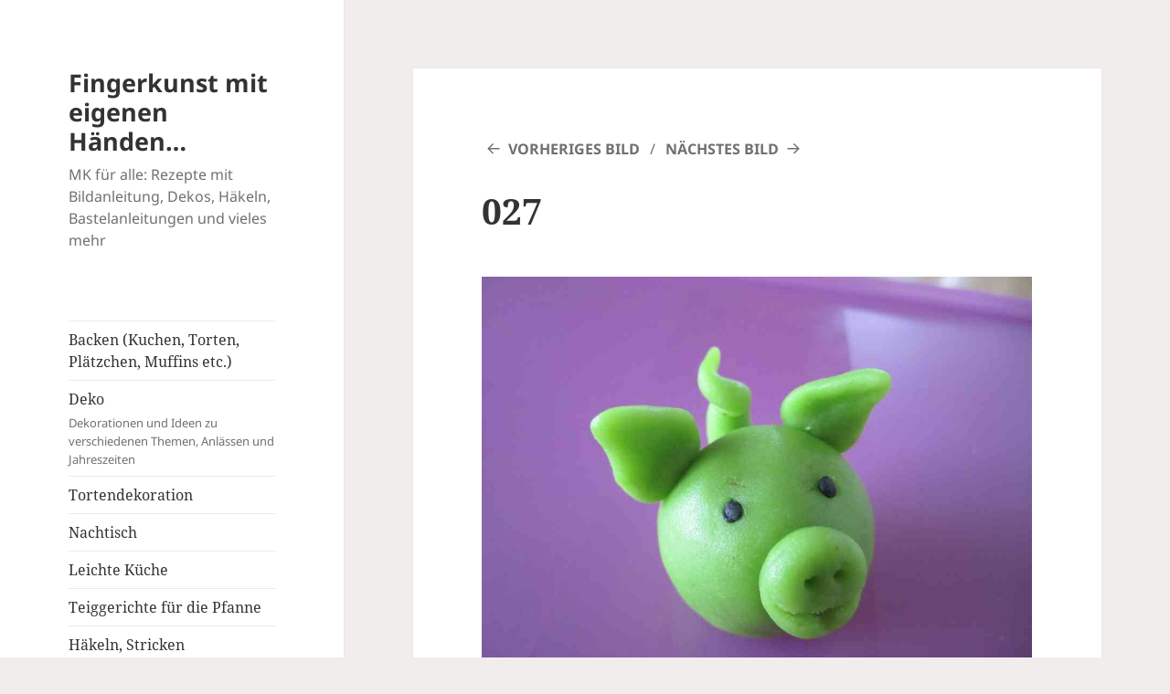

--- FILE ---
content_type: text/html; charset=UTF-8
request_url: https://fingerkunst.de/gluecksschweinchen-modellier-anleitung/027-3/
body_size: 12536
content:
<!DOCTYPE html>
<html lang="de" class="no-js">
<head>
	<meta charset="UTF-8">
	<meta name="viewport" content="width=device-width">
	<link rel="profile" href="https://gmpg.org/xfn/11">
	<link rel="pingback" href="https://fingerkunst.de/xmlrpc.php">
	<script>(function(html){html.className = html.className.replace(/\bno-js\b/,'js')})(document.documentElement);</script>
<meta name='robots' content='index, follow, max-image-preview:large, max-snippet:-1, max-video-preview:-1' />

	<!-- This site is optimized with the Yoast SEO plugin v21.8 - https://yoast.com/wordpress/plugins/seo/ -->
	<title>027 - Fingerkunst mit eigenen Händen...</title>
	<link rel="canonical" href="https://fingerkunst.de/gluecksschweinchen-modellier-anleitung/027-3/" />
	<meta property="og:locale" content="de_DE" />
	<meta property="og:type" content="article" />
	<meta property="og:title" content="027 - Fingerkunst mit eigenen Händen..." />
	<meta property="og:url" content="https://fingerkunst.de/gluecksschweinchen-modellier-anleitung/027-3/" />
	<meta property="og:site_name" content="Fingerkunst mit eigenen Händen..." />
	<meta property="og:image" content="https://fingerkunst.de/gluecksschweinchen-modellier-anleitung/027-3" />
	<meta property="og:image:width" content="4320" />
	<meta property="og:image:height" content="3240" />
	<meta property="og:image:type" content="image/jpeg" />
	<script type="application/ld+json" class="yoast-schema-graph">{"@context":"https://schema.org","@graph":[{"@type":"WebPage","@id":"https://fingerkunst.de/gluecksschweinchen-modellier-anleitung/027-3/","url":"https://fingerkunst.de/gluecksschweinchen-modellier-anleitung/027-3/","name":"027 - Fingerkunst mit eigenen Händen...","isPartOf":{"@id":"https://fingerkunst.de/#website"},"primaryImageOfPage":{"@id":"https://fingerkunst.de/gluecksschweinchen-modellier-anleitung/027-3/#primaryimage"},"image":{"@id":"https://fingerkunst.de/gluecksschweinchen-modellier-anleitung/027-3/#primaryimage"},"thumbnailUrl":"https://fingerkunst.de/wp-content/uploads/2014/08/027.jpg","datePublished":"2014-08-08T16:38:39+00:00","dateModified":"2014-08-08T16:38:39+00:00","breadcrumb":{"@id":"https://fingerkunst.de/gluecksschweinchen-modellier-anleitung/027-3/#breadcrumb"},"inLanguage":"de","potentialAction":[{"@type":"ReadAction","target":["https://fingerkunst.de/gluecksschweinchen-modellier-anleitung/027-3/"]}]},{"@type":"ImageObject","inLanguage":"de","@id":"https://fingerkunst.de/gluecksschweinchen-modellier-anleitung/027-3/#primaryimage","url":"https://fingerkunst.de/wp-content/uploads/2014/08/027.jpg","contentUrl":"https://fingerkunst.de/wp-content/uploads/2014/08/027.jpg","width":4320,"height":3240},{"@type":"BreadcrumbList","@id":"https://fingerkunst.de/gluecksschweinchen-modellier-anleitung/027-3/#breadcrumb","itemListElement":[{"@type":"ListItem","position":1,"name":"Home","item":"https://fingerkunst.de/"},{"@type":"ListItem","position":2,"name":"Zauberhafte Geschenkidee: Selbstgemachtes Glücksschweinchen aus Marzipan!","item":"https://fingerkunst.de/gluecksschweinchen-modellier-anleitung/"},{"@type":"ListItem","position":3,"name":"027"}]},{"@type":"WebSite","@id":"https://fingerkunst.de/#website","url":"https://fingerkunst.de/","name":"Fingerkunst mit eigenen Händen...","description":"MK für alle: Rezepte mit Bildanleitung, Dekos, Häkeln, Bastelanleitungen und vieles mehr","potentialAction":[{"@type":"SearchAction","target":{"@type":"EntryPoint","urlTemplate":"https://fingerkunst.de/?s={search_term_string}"},"query-input":"required name=search_term_string"}],"inLanguage":"de"}]}</script>
	<!-- / Yoast SEO plugin. -->


<link rel="alternate" type="application/rss+xml" title="Fingerkunst mit eigenen Händen... &raquo; Feed" href="https://fingerkunst.de/feed/" />
<link rel="alternate" type="application/rss+xml" title="Fingerkunst mit eigenen Händen... &raquo; Kommentar-Feed" href="https://fingerkunst.de/comments/feed/" />
<link rel="alternate" type="application/rss+xml" title="Fingerkunst mit eigenen Händen... &raquo; 027 Kommentar-Feed" href="https://fingerkunst.de/gluecksschweinchen-modellier-anleitung/027-3/feed/" />
<script>
window._wpemojiSettings = {"baseUrl":"https:\/\/s.w.org\/images\/core\/emoji\/14.0.0\/72x72\/","ext":".png","svgUrl":"https:\/\/s.w.org\/images\/core\/emoji\/14.0.0\/svg\/","svgExt":".svg","source":{"concatemoji":"https:\/\/fingerkunst.de\/wp-includes\/js\/wp-emoji-release.min.js?ver=6.4.7"}};
/*! This file is auto-generated */
!function(i,n){var o,s,e;function c(e){try{var t={supportTests:e,timestamp:(new Date).valueOf()};sessionStorage.setItem(o,JSON.stringify(t))}catch(e){}}function p(e,t,n){e.clearRect(0,0,e.canvas.width,e.canvas.height),e.fillText(t,0,0);var t=new Uint32Array(e.getImageData(0,0,e.canvas.width,e.canvas.height).data),r=(e.clearRect(0,0,e.canvas.width,e.canvas.height),e.fillText(n,0,0),new Uint32Array(e.getImageData(0,0,e.canvas.width,e.canvas.height).data));return t.every(function(e,t){return e===r[t]})}function u(e,t,n){switch(t){case"flag":return n(e,"\ud83c\udff3\ufe0f\u200d\u26a7\ufe0f","\ud83c\udff3\ufe0f\u200b\u26a7\ufe0f")?!1:!n(e,"\ud83c\uddfa\ud83c\uddf3","\ud83c\uddfa\u200b\ud83c\uddf3")&&!n(e,"\ud83c\udff4\udb40\udc67\udb40\udc62\udb40\udc65\udb40\udc6e\udb40\udc67\udb40\udc7f","\ud83c\udff4\u200b\udb40\udc67\u200b\udb40\udc62\u200b\udb40\udc65\u200b\udb40\udc6e\u200b\udb40\udc67\u200b\udb40\udc7f");case"emoji":return!n(e,"\ud83e\udef1\ud83c\udffb\u200d\ud83e\udef2\ud83c\udfff","\ud83e\udef1\ud83c\udffb\u200b\ud83e\udef2\ud83c\udfff")}return!1}function f(e,t,n){var r="undefined"!=typeof WorkerGlobalScope&&self instanceof WorkerGlobalScope?new OffscreenCanvas(300,150):i.createElement("canvas"),a=r.getContext("2d",{willReadFrequently:!0}),o=(a.textBaseline="top",a.font="600 32px Arial",{});return e.forEach(function(e){o[e]=t(a,e,n)}),o}function t(e){var t=i.createElement("script");t.src=e,t.defer=!0,i.head.appendChild(t)}"undefined"!=typeof Promise&&(o="wpEmojiSettingsSupports",s=["flag","emoji"],n.supports={everything:!0,everythingExceptFlag:!0},e=new Promise(function(e){i.addEventListener("DOMContentLoaded",e,{once:!0})}),new Promise(function(t){var n=function(){try{var e=JSON.parse(sessionStorage.getItem(o));if("object"==typeof e&&"number"==typeof e.timestamp&&(new Date).valueOf()<e.timestamp+604800&&"object"==typeof e.supportTests)return e.supportTests}catch(e){}return null}();if(!n){if("undefined"!=typeof Worker&&"undefined"!=typeof OffscreenCanvas&&"undefined"!=typeof URL&&URL.createObjectURL&&"undefined"!=typeof Blob)try{var e="postMessage("+f.toString()+"("+[JSON.stringify(s),u.toString(),p.toString()].join(",")+"));",r=new Blob([e],{type:"text/javascript"}),a=new Worker(URL.createObjectURL(r),{name:"wpTestEmojiSupports"});return void(a.onmessage=function(e){c(n=e.data),a.terminate(),t(n)})}catch(e){}c(n=f(s,u,p))}t(n)}).then(function(e){for(var t in e)n.supports[t]=e[t],n.supports.everything=n.supports.everything&&n.supports[t],"flag"!==t&&(n.supports.everythingExceptFlag=n.supports.everythingExceptFlag&&n.supports[t]);n.supports.everythingExceptFlag=n.supports.everythingExceptFlag&&!n.supports.flag,n.DOMReady=!1,n.readyCallback=function(){n.DOMReady=!0}}).then(function(){return e}).then(function(){var e;n.supports.everything||(n.readyCallback(),(e=n.source||{}).concatemoji?t(e.concatemoji):e.wpemoji&&e.twemoji&&(t(e.twemoji),t(e.wpemoji)))}))}((window,document),window._wpemojiSettings);
</script>
<style id='wp-emoji-styles-inline-css'>

	img.wp-smiley, img.emoji {
		display: inline !important;
		border: none !important;
		box-shadow: none !important;
		height: 1em !important;
		width: 1em !important;
		margin: 0 0.07em !important;
		vertical-align: -0.1em !important;
		background: none !important;
		padding: 0 !important;
	}
</style>
<link rel='stylesheet' id='wp-block-library-css' href='https://fingerkunst.de/wp-includes/css/dist/block-library/style.min.css?ver=6.4.7' media='all' />
<style id='wp-block-library-theme-inline-css'>
.wp-block-audio figcaption{color:#555;font-size:13px;text-align:center}.is-dark-theme .wp-block-audio figcaption{color:hsla(0,0%,100%,.65)}.wp-block-audio{margin:0 0 1em}.wp-block-code{border:1px solid #ccc;border-radius:4px;font-family:Menlo,Consolas,monaco,monospace;padding:.8em 1em}.wp-block-embed figcaption{color:#555;font-size:13px;text-align:center}.is-dark-theme .wp-block-embed figcaption{color:hsla(0,0%,100%,.65)}.wp-block-embed{margin:0 0 1em}.blocks-gallery-caption{color:#555;font-size:13px;text-align:center}.is-dark-theme .blocks-gallery-caption{color:hsla(0,0%,100%,.65)}.wp-block-image figcaption{color:#555;font-size:13px;text-align:center}.is-dark-theme .wp-block-image figcaption{color:hsla(0,0%,100%,.65)}.wp-block-image{margin:0 0 1em}.wp-block-pullquote{border-bottom:4px solid;border-top:4px solid;color:currentColor;margin-bottom:1.75em}.wp-block-pullquote cite,.wp-block-pullquote footer,.wp-block-pullquote__citation{color:currentColor;font-size:.8125em;font-style:normal;text-transform:uppercase}.wp-block-quote{border-left:.25em solid;margin:0 0 1.75em;padding-left:1em}.wp-block-quote cite,.wp-block-quote footer{color:currentColor;font-size:.8125em;font-style:normal;position:relative}.wp-block-quote.has-text-align-right{border-left:none;border-right:.25em solid;padding-left:0;padding-right:1em}.wp-block-quote.has-text-align-center{border:none;padding-left:0}.wp-block-quote.is-large,.wp-block-quote.is-style-large,.wp-block-quote.is-style-plain{border:none}.wp-block-search .wp-block-search__label{font-weight:700}.wp-block-search__button{border:1px solid #ccc;padding:.375em .625em}:where(.wp-block-group.has-background){padding:1.25em 2.375em}.wp-block-separator.has-css-opacity{opacity:.4}.wp-block-separator{border:none;border-bottom:2px solid;margin-left:auto;margin-right:auto}.wp-block-separator.has-alpha-channel-opacity{opacity:1}.wp-block-separator:not(.is-style-wide):not(.is-style-dots){width:100px}.wp-block-separator.has-background:not(.is-style-dots){border-bottom:none;height:1px}.wp-block-separator.has-background:not(.is-style-wide):not(.is-style-dots){height:2px}.wp-block-table{margin:0 0 1em}.wp-block-table td,.wp-block-table th{word-break:normal}.wp-block-table figcaption{color:#555;font-size:13px;text-align:center}.is-dark-theme .wp-block-table figcaption{color:hsla(0,0%,100%,.65)}.wp-block-video figcaption{color:#555;font-size:13px;text-align:center}.is-dark-theme .wp-block-video figcaption{color:hsla(0,0%,100%,.65)}.wp-block-video{margin:0 0 1em}.wp-block-template-part.has-background{margin-bottom:0;margin-top:0;padding:1.25em 2.375em}
</style>
<style id='classic-theme-styles-inline-css'>
/*! This file is auto-generated */
.wp-block-button__link{color:#fff;background-color:#32373c;border-radius:9999px;box-shadow:none;text-decoration:none;padding:calc(.667em + 2px) calc(1.333em + 2px);font-size:1.125em}.wp-block-file__button{background:#32373c;color:#fff;text-decoration:none}
</style>
<style id='global-styles-inline-css'>
body{--wp--preset--color--black: #000000;--wp--preset--color--cyan-bluish-gray: #abb8c3;--wp--preset--color--white: #fff;--wp--preset--color--pale-pink: #f78da7;--wp--preset--color--vivid-red: #cf2e2e;--wp--preset--color--luminous-vivid-orange: #ff6900;--wp--preset--color--luminous-vivid-amber: #fcb900;--wp--preset--color--light-green-cyan: #7bdcb5;--wp--preset--color--vivid-green-cyan: #00d084;--wp--preset--color--pale-cyan-blue: #8ed1fc;--wp--preset--color--vivid-cyan-blue: #0693e3;--wp--preset--color--vivid-purple: #9b51e0;--wp--preset--color--dark-gray: #111;--wp--preset--color--light-gray: #f1f1f1;--wp--preset--color--yellow: #f4ca16;--wp--preset--color--dark-brown: #352712;--wp--preset--color--medium-pink: #e53b51;--wp--preset--color--light-pink: #ffe5d1;--wp--preset--color--dark-purple: #2e2256;--wp--preset--color--purple: #674970;--wp--preset--color--blue-gray: #22313f;--wp--preset--color--bright-blue: #55c3dc;--wp--preset--color--light-blue: #e9f2f9;--wp--preset--gradient--vivid-cyan-blue-to-vivid-purple: linear-gradient(135deg,rgba(6,147,227,1) 0%,rgb(155,81,224) 100%);--wp--preset--gradient--light-green-cyan-to-vivid-green-cyan: linear-gradient(135deg,rgb(122,220,180) 0%,rgb(0,208,130) 100%);--wp--preset--gradient--luminous-vivid-amber-to-luminous-vivid-orange: linear-gradient(135deg,rgba(252,185,0,1) 0%,rgba(255,105,0,1) 100%);--wp--preset--gradient--luminous-vivid-orange-to-vivid-red: linear-gradient(135deg,rgba(255,105,0,1) 0%,rgb(207,46,46) 100%);--wp--preset--gradient--very-light-gray-to-cyan-bluish-gray: linear-gradient(135deg,rgb(238,238,238) 0%,rgb(169,184,195) 100%);--wp--preset--gradient--cool-to-warm-spectrum: linear-gradient(135deg,rgb(74,234,220) 0%,rgb(151,120,209) 20%,rgb(207,42,186) 40%,rgb(238,44,130) 60%,rgb(251,105,98) 80%,rgb(254,248,76) 100%);--wp--preset--gradient--blush-light-purple: linear-gradient(135deg,rgb(255,206,236) 0%,rgb(152,150,240) 100%);--wp--preset--gradient--blush-bordeaux: linear-gradient(135deg,rgb(254,205,165) 0%,rgb(254,45,45) 50%,rgb(107,0,62) 100%);--wp--preset--gradient--luminous-dusk: linear-gradient(135deg,rgb(255,203,112) 0%,rgb(199,81,192) 50%,rgb(65,88,208) 100%);--wp--preset--gradient--pale-ocean: linear-gradient(135deg,rgb(255,245,203) 0%,rgb(182,227,212) 50%,rgb(51,167,181) 100%);--wp--preset--gradient--electric-grass: linear-gradient(135deg,rgb(202,248,128) 0%,rgb(113,206,126) 100%);--wp--preset--gradient--midnight: linear-gradient(135deg,rgb(2,3,129) 0%,rgb(40,116,252) 100%);--wp--preset--gradient--dark-gray-gradient-gradient: linear-gradient(90deg, rgba(17,17,17,1) 0%, rgba(42,42,42,1) 100%);--wp--preset--gradient--light-gray-gradient: linear-gradient(90deg, rgba(241,241,241,1) 0%, rgba(215,215,215,1) 100%);--wp--preset--gradient--white-gradient: linear-gradient(90deg, rgba(255,255,255,1) 0%, rgba(230,230,230,1) 100%);--wp--preset--gradient--yellow-gradient: linear-gradient(90deg, rgba(244,202,22,1) 0%, rgba(205,168,10,1) 100%);--wp--preset--gradient--dark-brown-gradient: linear-gradient(90deg, rgba(53,39,18,1) 0%, rgba(91,67,31,1) 100%);--wp--preset--gradient--medium-pink-gradient: linear-gradient(90deg, rgba(229,59,81,1) 0%, rgba(209,28,51,1) 100%);--wp--preset--gradient--light-pink-gradient: linear-gradient(90deg, rgba(255,229,209,1) 0%, rgba(255,200,158,1) 100%);--wp--preset--gradient--dark-purple-gradient: linear-gradient(90deg, rgba(46,34,86,1) 0%, rgba(66,48,123,1) 100%);--wp--preset--gradient--purple-gradient: linear-gradient(90deg, rgba(103,73,112,1) 0%, rgba(131,93,143,1) 100%);--wp--preset--gradient--blue-gray-gradient: linear-gradient(90deg, rgba(34,49,63,1) 0%, rgba(52,75,96,1) 100%);--wp--preset--gradient--bright-blue-gradient: linear-gradient(90deg, rgba(85,195,220,1) 0%, rgba(43,180,211,1) 100%);--wp--preset--gradient--light-blue-gradient: linear-gradient(90deg, rgba(233,242,249,1) 0%, rgba(193,218,238,1) 100%);--wp--preset--font-size--small: 13px;--wp--preset--font-size--medium: 20px;--wp--preset--font-size--large: 36px;--wp--preset--font-size--x-large: 42px;--wp--preset--spacing--20: 0.44rem;--wp--preset--spacing--30: 0.67rem;--wp--preset--spacing--40: 1rem;--wp--preset--spacing--50: 1.5rem;--wp--preset--spacing--60: 2.25rem;--wp--preset--spacing--70: 3.38rem;--wp--preset--spacing--80: 5.06rem;--wp--preset--shadow--natural: 6px 6px 9px rgba(0, 0, 0, 0.2);--wp--preset--shadow--deep: 12px 12px 50px rgba(0, 0, 0, 0.4);--wp--preset--shadow--sharp: 6px 6px 0px rgba(0, 0, 0, 0.2);--wp--preset--shadow--outlined: 6px 6px 0px -3px rgba(255, 255, 255, 1), 6px 6px rgba(0, 0, 0, 1);--wp--preset--shadow--crisp: 6px 6px 0px rgba(0, 0, 0, 1);}:where(.is-layout-flex){gap: 0.5em;}:where(.is-layout-grid){gap: 0.5em;}body .is-layout-flow > .alignleft{float: left;margin-inline-start: 0;margin-inline-end: 2em;}body .is-layout-flow > .alignright{float: right;margin-inline-start: 2em;margin-inline-end: 0;}body .is-layout-flow > .aligncenter{margin-left: auto !important;margin-right: auto !important;}body .is-layout-constrained > .alignleft{float: left;margin-inline-start: 0;margin-inline-end: 2em;}body .is-layout-constrained > .alignright{float: right;margin-inline-start: 2em;margin-inline-end: 0;}body .is-layout-constrained > .aligncenter{margin-left: auto !important;margin-right: auto !important;}body .is-layout-constrained > :where(:not(.alignleft):not(.alignright):not(.alignfull)){max-width: var(--wp--style--global--content-size);margin-left: auto !important;margin-right: auto !important;}body .is-layout-constrained > .alignwide{max-width: var(--wp--style--global--wide-size);}body .is-layout-flex{display: flex;}body .is-layout-flex{flex-wrap: wrap;align-items: center;}body .is-layout-flex > *{margin: 0;}body .is-layout-grid{display: grid;}body .is-layout-grid > *{margin: 0;}:where(.wp-block-columns.is-layout-flex){gap: 2em;}:where(.wp-block-columns.is-layout-grid){gap: 2em;}:where(.wp-block-post-template.is-layout-flex){gap: 1.25em;}:where(.wp-block-post-template.is-layout-grid){gap: 1.25em;}.has-black-color{color: var(--wp--preset--color--black) !important;}.has-cyan-bluish-gray-color{color: var(--wp--preset--color--cyan-bluish-gray) !important;}.has-white-color{color: var(--wp--preset--color--white) !important;}.has-pale-pink-color{color: var(--wp--preset--color--pale-pink) !important;}.has-vivid-red-color{color: var(--wp--preset--color--vivid-red) !important;}.has-luminous-vivid-orange-color{color: var(--wp--preset--color--luminous-vivid-orange) !important;}.has-luminous-vivid-amber-color{color: var(--wp--preset--color--luminous-vivid-amber) !important;}.has-light-green-cyan-color{color: var(--wp--preset--color--light-green-cyan) !important;}.has-vivid-green-cyan-color{color: var(--wp--preset--color--vivid-green-cyan) !important;}.has-pale-cyan-blue-color{color: var(--wp--preset--color--pale-cyan-blue) !important;}.has-vivid-cyan-blue-color{color: var(--wp--preset--color--vivid-cyan-blue) !important;}.has-vivid-purple-color{color: var(--wp--preset--color--vivid-purple) !important;}.has-black-background-color{background-color: var(--wp--preset--color--black) !important;}.has-cyan-bluish-gray-background-color{background-color: var(--wp--preset--color--cyan-bluish-gray) !important;}.has-white-background-color{background-color: var(--wp--preset--color--white) !important;}.has-pale-pink-background-color{background-color: var(--wp--preset--color--pale-pink) !important;}.has-vivid-red-background-color{background-color: var(--wp--preset--color--vivid-red) !important;}.has-luminous-vivid-orange-background-color{background-color: var(--wp--preset--color--luminous-vivid-orange) !important;}.has-luminous-vivid-amber-background-color{background-color: var(--wp--preset--color--luminous-vivid-amber) !important;}.has-light-green-cyan-background-color{background-color: var(--wp--preset--color--light-green-cyan) !important;}.has-vivid-green-cyan-background-color{background-color: var(--wp--preset--color--vivid-green-cyan) !important;}.has-pale-cyan-blue-background-color{background-color: var(--wp--preset--color--pale-cyan-blue) !important;}.has-vivid-cyan-blue-background-color{background-color: var(--wp--preset--color--vivid-cyan-blue) !important;}.has-vivid-purple-background-color{background-color: var(--wp--preset--color--vivid-purple) !important;}.has-black-border-color{border-color: var(--wp--preset--color--black) !important;}.has-cyan-bluish-gray-border-color{border-color: var(--wp--preset--color--cyan-bluish-gray) !important;}.has-white-border-color{border-color: var(--wp--preset--color--white) !important;}.has-pale-pink-border-color{border-color: var(--wp--preset--color--pale-pink) !important;}.has-vivid-red-border-color{border-color: var(--wp--preset--color--vivid-red) !important;}.has-luminous-vivid-orange-border-color{border-color: var(--wp--preset--color--luminous-vivid-orange) !important;}.has-luminous-vivid-amber-border-color{border-color: var(--wp--preset--color--luminous-vivid-amber) !important;}.has-light-green-cyan-border-color{border-color: var(--wp--preset--color--light-green-cyan) !important;}.has-vivid-green-cyan-border-color{border-color: var(--wp--preset--color--vivid-green-cyan) !important;}.has-pale-cyan-blue-border-color{border-color: var(--wp--preset--color--pale-cyan-blue) !important;}.has-vivid-cyan-blue-border-color{border-color: var(--wp--preset--color--vivid-cyan-blue) !important;}.has-vivid-purple-border-color{border-color: var(--wp--preset--color--vivid-purple) !important;}.has-vivid-cyan-blue-to-vivid-purple-gradient-background{background: var(--wp--preset--gradient--vivid-cyan-blue-to-vivid-purple) !important;}.has-light-green-cyan-to-vivid-green-cyan-gradient-background{background: var(--wp--preset--gradient--light-green-cyan-to-vivid-green-cyan) !important;}.has-luminous-vivid-amber-to-luminous-vivid-orange-gradient-background{background: var(--wp--preset--gradient--luminous-vivid-amber-to-luminous-vivid-orange) !important;}.has-luminous-vivid-orange-to-vivid-red-gradient-background{background: var(--wp--preset--gradient--luminous-vivid-orange-to-vivid-red) !important;}.has-very-light-gray-to-cyan-bluish-gray-gradient-background{background: var(--wp--preset--gradient--very-light-gray-to-cyan-bluish-gray) !important;}.has-cool-to-warm-spectrum-gradient-background{background: var(--wp--preset--gradient--cool-to-warm-spectrum) !important;}.has-blush-light-purple-gradient-background{background: var(--wp--preset--gradient--blush-light-purple) !important;}.has-blush-bordeaux-gradient-background{background: var(--wp--preset--gradient--blush-bordeaux) !important;}.has-luminous-dusk-gradient-background{background: var(--wp--preset--gradient--luminous-dusk) !important;}.has-pale-ocean-gradient-background{background: var(--wp--preset--gradient--pale-ocean) !important;}.has-electric-grass-gradient-background{background: var(--wp--preset--gradient--electric-grass) !important;}.has-midnight-gradient-background{background: var(--wp--preset--gradient--midnight) !important;}.has-small-font-size{font-size: var(--wp--preset--font-size--small) !important;}.has-medium-font-size{font-size: var(--wp--preset--font-size--medium) !important;}.has-large-font-size{font-size: var(--wp--preset--font-size--large) !important;}.has-x-large-font-size{font-size: var(--wp--preset--font-size--x-large) !important;}
.wp-block-navigation a:where(:not(.wp-element-button)){color: inherit;}
:where(.wp-block-post-template.is-layout-flex){gap: 1.25em;}:where(.wp-block-post-template.is-layout-grid){gap: 1.25em;}
:where(.wp-block-columns.is-layout-flex){gap: 2em;}:where(.wp-block-columns.is-layout-grid){gap: 2em;}
.wp-block-pullquote{font-size: 1.5em;line-height: 1.6;}
</style>
<link rel='stylesheet' id='wp-postratings-css' href='https://fingerkunst.de/wp-content/plugins/wp-postratings/css/postratings-css.css?ver=1.91.1' media='all' />
<link rel='stylesheet' id='twentyfifteen-fonts-css' href='https://fingerkunst.de/wp-content/themes/twentyfifteen/assets/fonts/noto-sans-plus-noto-serif-plus-inconsolata.css?ver=20230328' media='all' />
<link rel='stylesheet' id='genericons-css' href='https://fingerkunst.de/wp-content/themes/twentyfifteen/genericons/genericons.css?ver=20201026' media='all' />
<link rel='stylesheet' id='twentyfifteen-style-css' href='https://fingerkunst.de/wp-content/themes/twentyfifteen/style.css?ver=20231107' media='all' />
<link rel='stylesheet' id='twentyfifteen-block-style-css' href='https://fingerkunst.de/wp-content/themes/twentyfifteen/css/blocks.css?ver=20230623' media='all' />
<script src="https://fingerkunst.de/wp-includes/js/jquery/jquery.min.js?ver=3.7.1" id="jquery-core-js"></script>
<script src="https://fingerkunst.de/wp-includes/js/jquery/jquery-migrate.min.js?ver=3.4.1" id="jquery-migrate-js"></script>
<script src="https://fingerkunst.de/wp-content/themes/twentyfifteen/js/keyboard-image-navigation.js?ver=20141210" id="twentyfifteen-keyboard-image-navigation-js"></script>
<script id="twentyfifteen-script-js-extra">
var screenReaderText = {"expand":"<span class=\"screen-reader-text\">Untermen\u00fc anzeigen<\/span>","collapse":"<span class=\"screen-reader-text\">Untermen\u00fc verbergen<\/span>"};
</script>
<script src="https://fingerkunst.de/wp-content/themes/twentyfifteen/js/functions.js?ver=20221101" id="twentyfifteen-script-js" defer data-wp-strategy="defer"></script>
<link rel="https://api.w.org/" href="https://fingerkunst.de/wp-json/" /><link rel="alternate" type="application/json" href="https://fingerkunst.de/wp-json/wp/v2/media/1187" /><link rel="EditURI" type="application/rsd+xml" title="RSD" href="https://fingerkunst.de/xmlrpc.php?rsd" />
<meta name="generator" content="WordPress 6.4.7" />
<link rel='shortlink' href='https://fingerkunst.de/?p=1187' />
<link rel="alternate" type="application/json+oembed" href="https://fingerkunst.de/wp-json/oembed/1.0/embed?url=https%3A%2F%2Ffingerkunst.de%2Fgluecksschweinchen-modellier-anleitung%2F027-3%2F" />
<link rel="alternate" type="text/xml+oembed" href="https://fingerkunst.de/wp-json/oembed/1.0/embed?url=https%3A%2F%2Ffingerkunst.de%2Fgluecksschweinchen-modellier-anleitung%2F027-3%2F&#038;format=xml" />
<meta name="generator" content="Elementor 3.18.3; features: e_dom_optimization, e_optimized_assets_loading, additional_custom_breakpoints, block_editor_assets_optimize, e_image_loading_optimization; settings: css_print_method-external, google_font-enabled, font_display-auto">
<style>.recentcomments a{display:inline !important;padding:0 !important;margin:0 !important;}</style>
<!-- BEGIN recaptcha, injected by plugin wp-recaptcha-integration  -->

<!-- END recaptcha -->
<style id="custom-background-css">
body.custom-background { background-color: #f2eded; }
</style>
			<style id="wp-custom-css">
			/*
Füge deinen eigenen CSS-Code nach diesem Kommentar hinter dem abschließenden Schrägstrich ein. 

Klicke auf das Hilfe-Symbol oben, um mehr zu erfahren.
*/

.widget.widget_recent_entries > ul {
list-style: none;
font-size: 14px;
}

.entry-footer > span {
	display:block;
	padding-bottom: 4px;
}

.post-ratings {
	padding: 0 10% 16px
}		</style>
		</head>

<body class="attachment attachment-template-default single single-attachment postid-1187 attachmentid-1187 attachment-jpeg custom-background wp-embed-responsive elementor-default elementor-kit-4387">
<div id="page" class="hfeed site">
	<a class="skip-link screen-reader-text" href="#content">
		Zum Inhalt springen	</a>

	<div id="sidebar" class="sidebar">
		<header id="masthead" class="site-header">
			<div class="site-branding">
										<p class="site-title"><a href="https://fingerkunst.de/" rel="home">Fingerkunst mit eigenen Händen&#8230;</a></p>
												<p class="site-description">MK für alle: Rezepte mit Bildanleitung, Dekos, Häkeln, Bastelanleitungen und vieles mehr</p>
										<button class="secondary-toggle">Menü und Widgets</button>
			</div><!-- .site-branding -->
		</header><!-- .site-header -->

			<div id="secondary" class="secondary">

					<nav id="site-navigation" class="main-navigation">
				<div class="menu-topnavi-container"><ul id="menu-topnavi" class="nav-menu"><li id="menu-item-803" class="menu-item menu-item-type-taxonomy menu-item-object-category menu-item-803"><a href="https://fingerkunst.de/category/backen/">Backen (Kuchen, Torten, Plätzchen, Muffins etc.)</a></li>
<li id="menu-item-804" class="menu-item menu-item-type-taxonomy menu-item-object-category menu-item-804"><a href="https://fingerkunst.de/category/deko/">Deko<div class="menu-item-description">Dekorationen und Ideen zu verschiedenen Themen, Anlässen und Jahreszeiten</div></a></li>
<li id="menu-item-805" class="menu-item menu-item-type-taxonomy menu-item-object-category menu-item-805"><a href="https://fingerkunst.de/category/tortendekoration/">Tortendekoration</a></li>
<li id="menu-item-807" class="menu-item menu-item-type-taxonomy menu-item-object-category menu-item-807"><a href="https://fingerkunst.de/category/nachtisch/">Nachtisch</a></li>
<li id="menu-item-808" class="menu-item menu-item-type-taxonomy menu-item-object-category menu-item-808"><a href="https://fingerkunst.de/category/leichte-gerichte/">Leichte Küche</a></li>
<li id="menu-item-809" class="menu-item menu-item-type-taxonomy menu-item-object-category menu-item-809"><a href="https://fingerkunst.de/category/teiggerichte-fuer-die-pfanne/">Teiggerichte für die Pfanne</a></li>
<li id="menu-item-810" class="menu-item menu-item-type-taxonomy menu-item-object-category menu-item-810"><a href="https://fingerkunst.de/category/haekeln/">Häkeln, Stricken</a></li>
</ul></div>			</nav><!-- .main-navigation -->
		
		
					<div id="widget-area" class="widget-area" role="complementary">
				<aside id="text-4" class="widget widget_text">			<div class="textwidget"><script async src="//pagead2.googlesyndication.com/pagead/js/adsbygoogle.js"></script>
<!-- Seidebar1 -->
<ins class="adsbygoogle"
     style="display:inline-block;width:250px;height:250px"
     data-ad-client="ca-pub-3424579400150904"
     data-ad-slot="4005320870"></ins>
<script>
(adsbygoogle = window.adsbygoogle || []).push({});
</script></div>
		</aside><aside id="categories-2" class="widget widget_categories"><h2 class="widget-title">Kategorien</h2><nav aria-label="Kategorien">
			<ul>
					<li class="cat-item cat-item-1"><a href="https://fingerkunst.de/category/allgemein/">Allgemein</a> (2)
</li>
	<li class="cat-item cat-item-112"><a href="https://fingerkunst.de/category/auflauf/">Auflauf</a> (9)
</li>
	<li class="cat-item cat-item-2"><a href="https://fingerkunst.de/category/backen/">Backen (Kuchen, Torten, Plätzchen, Muffins etc.)</a> (74)
</li>
	<li class="cat-item cat-item-156"><a href="https://fingerkunst.de/category/backen-fuer-weihnachten/">Backen für Weihnachten</a> (8)
</li>
	<li class="cat-item cat-item-282"><a href="https://fingerkunst.de/category/basteln-aus-papier/">Basteln mit Papier</a> (14)
</li>
	<li class="cat-item cat-item-222"><a href="https://fingerkunst.de/category/blechkuchen/">Blechkuchen, Kuchen</a> (22)
</li>
	<li class="cat-item cat-item-3"><a href="https://fingerkunst.de/category/deko/">Deko</a> (52)
</li>
	<li class="cat-item cat-item-194"><a href="https://fingerkunst.de/category/desserts-suesses/">Desserts &amp; Süßes</a> (51)
</li>
	<li class="cat-item cat-item-993"><a href="https://fingerkunst.de/category/diy-und-basteln/">DIY und Basteln</a> (23)
</li>
	<li class="cat-item cat-item-996"><a href="https://fingerkunst.de/category/diy-anleitungen-dekorationstipps-nachhaltiges-wohnen-blumenarrangements-kreative-handarbeit-fruehlingsinspiration-wohnaccessoires-natuerliche-dekorationen-kunsthandwerk-do-it-yourself-projekte/">DIY-Anleitungen Dekorationstipps Nachhaltiges Wohnen Blumenarrangements Kreative Handarbeit Frühlingsinspiration Wohnaccessoires Natürliche Dekorationen Kunsthandwerk Do-it-yourself-Projekte</a> (17)
</li>
	<li class="cat-item cat-item-203"><a href="https://fingerkunst.de/category/schnelle-gerichte/">Einfache und schnelle Gerichte</a> (35)
</li>
	<li class="cat-item cat-item-991"><a href="https://fingerkunst.de/category/feiern-und-anlaesse/">Feiern und Anlässe</a> (85)
</li>
	<li class="cat-item cat-item-218"><a href="https://fingerkunst.de/category/fingerfood/">Fingerfood</a> (52)
</li>
	<li class="cat-item cat-item-42"><a href="https://fingerkunst.de/category/gemuese/">Gemüse</a> (19)
</li>
	<li class="cat-item cat-item-122"><a href="https://fingerkunst.de/category/gerichte-mit-fleisch-fisch/">Gerichte mit Fleisch &amp; Fisch</a> (15)
</li>
	<li class="cat-item cat-item-990"><a href="https://fingerkunst.de/category/geschenkideen/">Geschenkideen</a> (26)
</li>
	<li class="cat-item cat-item-1364"><a href="https://fingerkunst.de/category/gesundheit-und-wellness/">Gesundheit und Wellness</a> (1)
</li>
	<li class="cat-item cat-item-118"><a href="https://fingerkunst.de/category/hack-gerichte/">Hack-Gerichte</a> (7)
</li>
	<li class="cat-item cat-item-4"><a href="https://fingerkunst.de/category/haekeln/">Häkeln, Stricken</a> (18)
</li>
	<li class="cat-item cat-item-997"><a href="https://fingerkunst.de/category/handarbeit-basteln-diy-projekte-kreatives-hobby-geschenkideen-freizeitbeschaeftigung-anleitungen-tutorials/">Handarbeit / Basteln DIY-Projekte Kreatives Hobby Geschenkideen Freizeitbeschäftigung Anleitungen / Tutorials</a> (24)
</li>
	<li class="cat-item cat-item-994"><a href="https://fingerkunst.de/category/handgemachte-geschenke/">Handgemachte Geschenke</a> (30)
</li>
	<li class="cat-item cat-item-127"><a href="https://fingerkunst.de/category/haushaltstipps-die-wirklich-helfen/">Haushaltstipps &#8211; die wirklich helfen.</a> (1)
</li>
	<li class="cat-item cat-item-593"><a href="https://fingerkunst.de/category/herzhafte-gerichte/">Herzhafte Gerichte</a> (27)
</li>
	<li class="cat-item cat-item-995"><a href="https://fingerkunst.de/category/kinder-und-familie/">Kinder und Familie</a> (46)
</li>
	<li class="cat-item cat-item-506"><a href="https://fingerkunst.de/category/kulinarische-geheimnisse/">Kulinarische Geheimnisse</a> (72)
</li>
	<li class="cat-item cat-item-992"><a href="https://fingerkunst.de/category/lebensmittel-und-kochen/">Lebensmittel und Kochen</a> (76)
</li>
	<li class="cat-item cat-item-1298"><a href="https://fingerkunst.de/category/lebensstil/">Lebensstil</a> (1)
</li>
	<li class="cat-item cat-item-37"><a href="https://fingerkunst.de/category/leichte-gerichte/">Leichte Küche</a> (47)
</li>
	<li class="cat-item cat-item-121"><a href="https://fingerkunst.de/category/marshmallow-fondant/">Marshmallow-Fondant</a> (4)
</li>
	<li class="cat-item cat-item-321"><a href="https://fingerkunst.de/category/muffins/">Muffins</a> (8)
</li>
	<li class="cat-item cat-item-35"><a href="https://fingerkunst.de/category/nachtisch/">Nachtisch</a> (56)
</li>
	<li class="cat-item cat-item-1195"><a href="https://fingerkunst.de/category/nuss-ecken-selber-backen/">Nuss-Ecken selber backen</a> (1)
</li>
	<li class="cat-item cat-item-312"><a href="https://fingerkunst.de/category/nuetzliche-ratschlaege/">Nützliche Ratschläge</a> (1)
</li>
	<li class="cat-item cat-item-145"><a href="https://fingerkunst.de/category/positive-wirkung-von-produkten/">Positive Wirkung von Produkten</a> (3)
</li>
	<li class="cat-item cat-item-315"><a href="https://fingerkunst.de/category/raumdeko-geschenke-selber-machen/">Raumdeko, Geschenke selber machen</a> (33)
</li>
	<li class="cat-item cat-item-181"><a href="https://fingerkunst.de/category/salat/">Salat</a> (10)
</li>
	<li class="cat-item cat-item-38"><a href="https://fingerkunst.de/category/teiggerichte-fuer-die-pfanne/">Teiggerichte für die Pfanne</a> (10)
</li>
	<li class="cat-item cat-item-158"><a href="https://fingerkunst.de/category/backen/torten/">Torten</a> (24)
</li>
	<li class="cat-item cat-item-5"><a href="https://fingerkunst.de/category/tortendekoration/">Tortendekoration</a> (15)
</li>
	<li class="cat-item cat-item-280"><a href="https://fingerkunst.de/category/vegetarisch/">Vegetarisch</a> (73)
</li>
	<li class="cat-item cat-item-124"><a href="https://fingerkunst.de/category/vorspeise/">Vorspeise</a> (6)
</li>
	<li class="cat-item cat-item-319"><a href="https://fingerkunst.de/category/weihnachtsplaezchen/">Weihnachtspläzchen</a> (5)
</li>
			</ul>

			</nav></aside><aside id="tag_cloud-2" class="widget widget_tag_cloud"><h2 class="widget-title">Tags</h2><nav aria-label="Tags"><div class="tagcloud"><ul class='wp-tag-cloud' role='list'>
	<li><a href="https://fingerkunst.de/tag/anleitung/" class="tag-cloud-link tag-link-53 tag-link-position-1" style="font-size: 8.7567567567568pt;" aria-label="Anleitung (10 Einträge)">Anleitung</a></li>
	<li><a href="https://fingerkunst.de/tag/backen-2/" class="tag-cloud-link tag-link-43 tag-link-position-2" style="font-size: 22pt;" aria-label="backen (54 Einträge)">backen</a></li>
	<li><a href="https://fingerkunst.de/tag/backofen/" class="tag-cloud-link tag-link-390 tag-link-position-3" style="font-size: 10.081081081081pt;" aria-label="Backofen (12 Einträge)">Backofen</a></li>
	<li><a href="https://fingerkunst.de/tag/backrezept/" class="tag-cloud-link tag-link-472 tag-link-position-4" style="font-size: 12.918918918919pt;" aria-label="Backrezept (17 Einträge)">Backrezept</a></li>
	<li><a href="https://fingerkunst.de/tag/basteln/" class="tag-cloud-link tag-link-248 tag-link-position-5" style="font-size: 9.5135135135135pt;" aria-label="basteln (11 Einträge)">basteln</a></li>
	<li><a href="https://fingerkunst.de/tag/deko/" class="tag-cloud-link tag-link-225 tag-link-position-6" style="font-size: 10.837837837838pt;" aria-label="Deko (13 Einträge)">Deko</a></li>
	<li><a href="https://fingerkunst.de/tag/dekoration/" class="tag-cloud-link tag-link-54 tag-link-position-7" style="font-size: 15.189189189189pt;" aria-label="Dekoration (23 Einträge)">Dekoration</a></li>
	<li><a href="https://fingerkunst.de/tag/dessert/" class="tag-cloud-link tag-link-295 tag-link-position-8" style="font-size: 17.081081081081pt;" aria-label="Dessert (29 Einträge)">Dessert</a></li>
	<li><a href="https://fingerkunst.de/tag/diy/" class="tag-cloud-link tag-link-612 tag-link-position-9" style="font-size: 16.135135135135pt;" aria-label="DIY (26 Einträge)">DIY</a></li>
	<li><a href="https://fingerkunst.de/tag/eier/" class="tag-cloud-link tag-link-27 tag-link-position-10" style="font-size: 8pt;" aria-label="Eier (9 Einträge)">Eier</a></li>
	<li><a href="https://fingerkunst.de/tag/einfach/" class="tag-cloud-link tag-link-44 tag-link-position-11" style="font-size: 21.054054054054pt;" aria-label="einfach (48 Einträge)">einfach</a></li>
	<li><a href="https://fingerkunst.de/tag/einfaches-rezept/" class="tag-cloud-link tag-link-436 tag-link-position-12" style="font-size: 12.351351351351pt;" aria-label="einfaches Rezept (16 Einträge)">einfaches Rezept</a></li>
	<li><a href="https://fingerkunst.de/tag/einfache-zubereitung/" class="tag-cloud-link tag-link-379 tag-link-position-13" style="font-size: 14.810810810811pt;" aria-label="Einfache Zubereitung (22 Einträge)">Einfache Zubereitung</a></li>
	<li><a href="https://fingerkunst.de/tag/familie/" class="tag-cloud-link tag-link-443 tag-link-position-14" style="font-size: 8.7567567567568pt;" aria-label="Familie (10 Einträge)">Familie</a></li>
	<li><a href="https://fingerkunst.de/tag/familienrezept/" class="tag-cloud-link tag-link-606 tag-link-position-15" style="font-size: 12.351351351351pt;" aria-label="Familienrezept (16 Einträge)">Familienrezept</a></li>
	<li><a href="https://fingerkunst.de/tag/fingerkunst/" class="tag-cloud-link tag-link-1705 tag-link-position-16" style="font-size: 8.7567567567568pt;" aria-label="Fingerkunst (10 Einträge)">Fingerkunst</a></li>
	<li><a href="https://fingerkunst.de/tag/genuss/" class="tag-cloud-link tag-link-350 tag-link-position-17" style="font-size: 16.702702702703pt;" aria-label="Genuss (28 Einträge)">Genuss</a></li>
	<li><a href="https://fingerkunst.de/tag/geschenk/" class="tag-cloud-link tag-link-134 tag-link-position-18" style="font-size: 13.297297297297pt;" aria-label="Geschenk (18 Einträge)">Geschenk</a></li>
	<li><a href="https://fingerkunst.de/tag/handarbeit/" class="tag-cloud-link tag-link-510 tag-link-position-19" style="font-size: 10.081081081081pt;" aria-label="Handarbeit (12 Einträge)">Handarbeit</a></li>
	<li><a href="https://fingerkunst.de/tag/hausgemacht/" class="tag-cloud-link tag-link-445 tag-link-position-20" style="font-size: 14.054054054054pt;" aria-label="Hausgemacht (20 Einträge)">Hausgemacht</a></li>
	<li><a href="https://fingerkunst.de/tag/herzhaft/" class="tag-cloud-link tag-link-434 tag-link-position-21" style="font-size: 9.5135135135135pt;" aria-label="herzhaft (11 Einträge)">herzhaft</a></li>
	<li><a href="https://fingerkunst.de/tag/haekeln-2/" class="tag-cloud-link tag-link-51 tag-link-position-22" style="font-size: 9.5135135135135pt;" aria-label="häkeln (11 Einträge)">häkeln</a></li>
	<li><a href="https://fingerkunst.de/tag/kartoffeln/" class="tag-cloud-link tag-link-380 tag-link-position-23" style="font-size: 8.7567567567568pt;" aria-label="Kartoffeln (10 Einträge)">Kartoffeln</a></li>
	<li><a href="https://fingerkunst.de/tag/knusprig/" class="tag-cloud-link tag-link-65 tag-link-position-24" style="font-size: 10.837837837838pt;" aria-label="knusprig (13 Einträge)">knusprig</a></li>
	<li><a href="https://fingerkunst.de/tag/kochen/" class="tag-cloud-link tag-link-417 tag-link-position-25" style="font-size: 8.7567567567568pt;" aria-label="Kochen (10 Einträge)">Kochen</a></li>
	<li><a href="https://fingerkunst.de/tag/kreativ/" class="tag-cloud-link tag-link-514 tag-link-position-26" style="font-size: 11.783783783784pt;" aria-label="kreativ (15 Einträge)">kreativ</a></li>
	<li><a href="https://fingerkunst.de/tag/kreativitaet/" class="tag-cloud-link tag-link-361 tag-link-position-27" style="font-size: 9.5135135135135pt;" aria-label="Kreativität (11 Einträge)">Kreativität</a></li>
	<li><a href="https://fingerkunst.de/tag/kuchen/" class="tag-cloud-link tag-link-59 tag-link-position-28" style="font-size: 9.5135135135135pt;" aria-label="Kuchen (11 Einträge)">Kuchen</a></li>
	<li><a href="https://fingerkunst.de/tag/kaese/" class="tag-cloud-link tag-link-208 tag-link-position-29" style="font-size: 8.7567567567568pt;" aria-label="Käse (10 Einträge)">Käse</a></li>
	<li><a href="https://fingerkunst.de/tag/koestlich/" class="tag-cloud-link tag-link-348 tag-link-position-30" style="font-size: 14.054054054054pt;" aria-label="köstlich (20 Einträge)">köstlich</a></li>
	<li><a href="https://fingerkunst.de/tag/lecker/" class="tag-cloud-link tag-link-47 tag-link-position-31" style="font-size: 19.72972972973pt;" aria-label="lecker (41 Einträge)">lecker</a></li>
	<li><a href="https://fingerkunst.de/tag/leicht/" class="tag-cloud-link tag-link-48 tag-link-position-32" style="font-size: 8.7567567567568pt;" aria-label="leicht (10 Einträge)">leicht</a></li>
	<li><a href="https://fingerkunst.de/tag/ostern/" class="tag-cloud-link tag-link-174 tag-link-position-33" style="font-size: 10.081081081081pt;" aria-label="Ostern (12 Einträge)">Ostern</a></li>
	<li><a href="https://fingerkunst.de/tag/puderzucker/" class="tag-cloud-link tag-link-462 tag-link-position-34" style="font-size: 10.081081081081pt;" aria-label="Puderzucker (12 Einträge)">Puderzucker</a></li>
	<li><a href="https://fingerkunst.de/tag/rezept/" class="tag-cloud-link tag-link-347 tag-link-position-35" style="font-size: 21.621621621622pt;" aria-label="Rezept (52 Einträge)">Rezept</a></li>
	<li><a href="https://fingerkunst.de/tag/rosen/" class="tag-cloud-link tag-link-10 tag-link-position-36" style="font-size: 8.7567567567568pt;" aria-label="Rosen (10 Einträge)">Rosen</a></li>
	<li><a href="https://fingerkunst.de/tag/saftig/" class="tag-cloud-link tag-link-69 tag-link-position-37" style="font-size: 10.837837837838pt;" aria-label="saftig (13 Einträge)">saftig</a></li>
	<li><a href="https://fingerkunst.de/tag/schmand/" class="tag-cloud-link tag-link-378 tag-link-position-38" style="font-size: 8.7567567567568pt;" aria-label="Schmand (10 Einträge)">Schmand</a></li>
	<li><a href="https://fingerkunst.de/tag/schnell/" class="tag-cloud-link tag-link-80 tag-link-position-39" style="font-size: 14.810810810811pt;" aria-label="schnell (22 Einträge)">schnell</a></li>
	<li><a href="https://fingerkunst.de/tag/schokolade/" class="tag-cloud-link tag-link-401 tag-link-position-40" style="font-size: 8.7567567567568pt;" aria-label="Schokolade (10 Einträge)">Schokolade</a></li>
	<li><a href="https://fingerkunst.de/tag/selbstgemacht/" class="tag-cloud-link tag-link-477 tag-link-position-41" style="font-size: 16.135135135135pt;" aria-label="Selbstgemacht (26 Einträge)">Selbstgemacht</a></li>
	<li><a href="https://fingerkunst.de/tag/suess/" class="tag-cloud-link tag-link-457 tag-link-position-42" style="font-size: 10.837837837838pt;" aria-label="süß (13 Einträge)">süß</a></li>
	<li><a href="https://fingerkunst.de/tag/vanillezucker/" class="tag-cloud-link tag-link-397 tag-link-position-43" style="font-size: 8.7567567567568pt;" aria-label="Vanillezucker (10 Einträge)">Vanillezucker</a></li>
	<li><a href="https://fingerkunst.de/tag/vegetarisch/" class="tag-cloud-link tag-link-239 tag-link-position-44" style="font-size: 11.783783783784pt;" aria-label="Vegetarisch (15 Einträge)">Vegetarisch</a></li>
	<li><a href="https://fingerkunst.de/tag/zubereitung/" class="tag-cloud-link tag-link-567 tag-link-position-45" style="font-size: 10.081081081081pt;" aria-label="Zubereitung (12 Einträge)">Zubereitung</a></li>
</ul>
</div>
</nav></aside><aside id="text-3" class="widget widget_text">			<div class="textwidget"><script async src="//pagead2.googlesyndication.com/pagead/js/adsbygoogle.js"></script>
<!-- Seidebar1 -->
<ins class="adsbygoogle"
     style="display:inline-block;width:250px;height:250px"
     data-ad-client="ca-pub-3424579400150904"
     data-ad-slot="4005320870"></ins>
<script>
(adsbygoogle = window.adsbygoogle || []).push({});
</script></div>
		</aside>
		<aside id="recent-posts-2" class="widget widget_recent_entries">
		<h2 class="widget-title">Neueste Beiträge</h2><nav aria-label="Neueste Beiträge">
		<ul>
											<li>
					<a href="https://fingerkunst.de/origami-weihnachtsbaum-schnell-gefaltet-wunderschoen-als-deko-oder-geschenk/">Origami-Weihnachtsbaum – schnell gefaltet, wunderschön als Deko oder Geschenk</a>
									</li>
											<li>
					<a href="https://fingerkunst.de/der-schoenste-und-schnellste-origami-weihnachtsbaum-kleine-geschenkidee-mit-grosser-wirkung/">Der schönste und schnellste Origami-Weihnachtsbaum – Kleine Geschenkidee mit großer Wirkung</a>
									</li>
											<li>
					<a href="https://fingerkunst.de/kreative-weihnachtsideen-aus-alltagsmaterialien/">Kreative Weihnachtsideen aus Alltagsmaterialien</a>
									</li>
											<li>
					<a href="https://fingerkunst.de/kreative-faltideen-aus-universaltuechern-schnell-einfach-und-schoen/">Kreative Faltideen aus Universaltüchern – schnell, einfach und schön!</a>
									</li>
											<li>
					<a href="https://fingerkunst.de/einfaches-diy-blumen-aus-eierkartons-basteln/">Einfaches DIY: Blumen aus Eierkartons basteln</a>
									</li>
					</ul>

		</nav></aside><aside id="recent-comments-2" class="widget widget_recent_comments"><h2 class="widget-title">Neueste Kommentare</h2><nav aria-label="Neueste Kommentare"><ul id="recentcomments"><li class="recentcomments"><span class="comment-author-link">Cathy</span> bei <a href="https://fingerkunst.de/gottes-kreuz-haekeln/#comment-20703">Gotteskreuz häkeln: Dekorativ und Bedeutungsvoll</a></li><li class="recentcomments"><span class="comment-author-link">Elena Keller</span> bei <a href="https://fingerkunst.de/engel-zusammen-haekeln/#comment-19742">Engel  selber häkeln</a></li><li class="recentcomments"><span class="comment-author-link">Julia</span> bei <a href="https://fingerkunst.de/engel-zusammen-haekeln/#comment-19576">Engel  selber häkeln</a></li><li class="recentcomments"><span class="comment-author-link"><a href="http://RalfsEngelchen" class="url" rel="ugc external nofollow">Regina Pletz</a></span> bei <a href="https://fingerkunst.de/engel-zusammen-haekeln/#comment-19327">Engel  selber häkeln</a></li><li class="recentcomments"><span class="comment-author-link">Elena Keller</span> bei <a href="https://fingerkunst.de/2884-2/#comment-17241">Radieschen-Schwäne Häppchen</a></li></ul></nav></aside><aside id="text-2" class="widget widget_text">			<div class="textwidget"><script async src="//pagead2.googlesyndication.com/pagead/js/adsbygoogle.js"></script>
<!-- Seidebar1 -->
<ins class="adsbygoogle"
     style="display:inline-block;width:250px;height:250px"
     data-ad-client="ca-pub-3424579400150904"
     data-ad-slot="4005320870"></ins>
<script>
(adsbygoogle = window.adsbygoogle || []).push({});
</script></div>
		</aside><aside id="nav_menu-2" class="widget widget_nav_menu"><h2 class="widget-title">Partnerseiten</h2><nav class="menu-partnerseiten-container" aria-label="Partnerseiten"><ul id="menu-partnerseiten" class="menu"><li id="menu-item-3847" class="menu-item menu-item-type-custom menu-item-object-custom menu-item-3847"><a href="https://fit-zum-glueck.de">Fit zum Glück</a></li>
</ul></nav></aside><aside id="nav_menu-3" class="widget widget_nav_menu"><h2 class="widget-title">Allgemein</h2><nav class="menu-allgemein-container" aria-label="Allgemein"><ul id="menu-allgemein" class="menu"><li id="menu-item-4072" class="menu-item menu-item-type-post_type menu-item-object-page menu-item-4072"><a href="https://fingerkunst.de/datenschutz/">Datenschutz</a></li>
<li id="menu-item-4073" class="menu-item menu-item-type-post_type menu-item-object-page menu-item-4073"><a href="https://fingerkunst.de/impressum/">Impressum</a></li>
</ul></nav></aside>			</div><!-- .widget-area -->
		
	</div><!-- .secondary -->

	</div><!-- .sidebar -->

	<div id="content" class="site-content">

	<div id="primary" class="content-area">
		<main id="main" class="site-main">

			
			<article id="post-1187" class="post-1187 attachment type-attachment status-inherit hentry">

				<nav id="image-navigation" class="navigation image-navigation">
					<div class="nav-links">
						<div class="nav-previous"><a href='https://fingerkunst.de/gluecksschweinchen-modellier-anleitung/026-3/'>Vorheriges Bild</a></div><div class="nav-next"><a href='https://fingerkunst.de/gluecksschweinchen-modellier-anleitung/044-3/'>Nächstes Bild</a></div>
					</div><!-- .nav-links -->
				</nav><!-- .image-navigation -->

				<header class="entry-header">
					<h1 class="entry-title">027</h1>				</header><!-- .entry-header -->

				<div class="entry-content">

					<div class="entry-attachment">
						<img width="660" height="495" src="https://fingerkunst.de/wp-content/uploads/2014/08/027-1024x768.jpg" class="attachment-large size-large" alt="" decoding="async" srcset="https://fingerkunst.de/wp-content/uploads/2014/08/027-1024x768.jpg 1024w, https://fingerkunst.de/wp-content/uploads/2014/08/027-300x225.jpg 300w, https://fingerkunst.de/wp-content/uploads/2014/08/027-624x467.jpg 624w" sizes="(max-width: 660px) 100vw, 660px" />
						
						</div><!-- .entry-attachment -->

											</div><!-- .entry-content -->

					<footer class="entry-footer">
					<span class="posted-on"><span class="screen-reader-text">Veröffentlicht am </span><a href="https://fingerkunst.de/gluecksschweinchen-modellier-anleitung/027-3/" rel="bookmark"><time class="entry-date published updated" datetime="2014-08-08T18:38:39+02:00">8. August 2014</time></a></span><span class="full-size-link"><span class="screen-reader-text">Volle Größe </span><a href="https://fingerkunst.de/wp-content/uploads/2014/08/027.jpg">4320 &times; 3240</a></span>											</footer><!-- .entry-footer -->

				</article><!-- #post-1187 -->

				
<div id="comments" class="comments-area">

	
	
		<div id="respond" class="comment-respond">
		<h3 id="reply-title" class="comment-reply-title">Schreibe einen Kommentar <small><a rel="nofollow" id="cancel-comment-reply-link" href="/gluecksschweinchen-modellier-anleitung/027-3/#respond" style="display:none;">Antworten abbrechen</a></small></h3><form action="https://fingerkunst.de/wp-comments-post.php" method="post" id="commentform" class="comment-form" novalidate><p class="comment-notes"><span id="email-notes">Deine E-Mail-Adresse wird nicht veröffentlicht.</span> <span class="required-field-message">Erforderliche Felder sind mit <span class="required">*</span> markiert</span></p><p class="comment-form-comment"><label for="comment">Kommentar <span class="required">*</span></label> <textarea id="comment" name="comment" cols="45" rows="8" maxlength="65525" required></textarea></p><p><div  id="g-recaptcha-0" class="g-recaptcha" data-sitekey="6LfteDQUAAAAAIj8r95Lq6_X1zdZw-XCPvhKSkFn" data-theme="light"></div><noscript>Please enable JavaScript to submit this form.<br></noscript></p><p class="comment-form-author"><label for="author">Name <span class="required">*</span></label> <input id="author" name="author" type="text" value="" size="30" maxlength="245" autocomplete="name" required /></p>
<p class="comment-form-email"><label for="email">E-Mail <span class="required">*</span></label> <input id="email" name="email" type="email" value="" size="30" maxlength="100" aria-describedby="email-notes" autocomplete="email" required /></p>
<p class="comment-form-url"><label for="url">Website</label> <input id="url" name="url" type="url" value="" size="30" maxlength="200" autocomplete="url" /></p>
<p class="comment-form-cookies-consent"><input id="wp-comment-cookies-consent" name="wp-comment-cookies-consent" type="checkbox" value="yes" /> <label for="wp-comment-cookies-consent">Meinen Namen, meine E-Mail-Adresse und meine Website in diesem Browser für die nächste Kommentierung speichern.</label></p>
<p class="form-submit"><input name="submit" type="submit" id="submit" class="submit" value="Kommentar abschicken" /> <input type='hidden' name='comment_post_ID' value='1187' id='comment_post_ID' />
<input type='hidden' name='comment_parent' id='comment_parent' value='0' />
</p></form>	</div><!-- #respond -->
	
</div><!-- .comments-area -->

	<nav class="navigation post-navigation" aria-label="Beiträge">
		<h2 class="screen-reader-text">Beitrags-Navigation</h2>
		<div class="nav-links"><div class="nav-previous"><a href="https://fingerkunst.de/gluecksschweinchen-modellier-anleitung/" rel="prev"><span class="meta-nav">Veröffentlicht in</span><span class="post-title">Zauberhafte Geschenkidee: Selbstgemachtes Glücksschweinchen aus Marzipan!</span></a></div></div>
	</nav>
		</main><!-- .site-main -->
	</div><!-- .content-area -->


	</div><!-- .site-content -->

	<footer id="colophon" class="site-footer">
		<div class="site-info">
									<a href="https://de.wordpress.org/" class="imprint">
				Stolz präsentiert von WordPress			</a>
		</div><!-- .site-info -->
	</footer><!-- .site-footer -->

</div><!-- .site -->


<!-- BEGIN recaptcha, injected by plugin wp-recaptcha-integration  -->
<script type="text/javascript">
				function get_form_submits(el){
					var form,current=el,ui,type,slice = Array.prototype.slice,self=this;
					this.submits=[];
					this.form=false;

					this.setEnabled=function(e){
						for ( var s=0;s<self.submits.length;s++ ) {
							if (e) self.submits[s].removeAttribute('disabled');
							else  self.submits[s].setAttribute('disabled','disabled');
						}
						return this;
					};
					while ( current && current.nodeName != 'BODY' && current.nodeName != 'FORM' ) {
						current = current.parentNode;
					}
					if ( !current || current.nodeName != 'FORM' )
						return false;
					this.form=current;
					ui=slice.call(this.form.getElementsByTagName('input')).concat(slice.call(this.form.getElementsByTagName('button')));
					for (var i = 0; i < ui.length; i++) if ( (type=ui[i].getAttribute('TYPE')) && type=='submit' ) this.submits.push(ui[i]);
					return this;
				}
				</script><script type="text/javascript">
		var recaptcha_widgets={};
		function wp_recaptchaLoadCallback(){
			try {
				grecaptcha;
			} catch(err){
				return;
			}
			var e = document.querySelectorAll ? document.querySelectorAll('.g-recaptcha:not(.wpcf7-form-control)') : document.getElementsByClassName('g-recaptcha'),
				form_submits;

			for (var i=0;i<e.length;i++) {
				(function(el){
					var form_submits = get_form_submits(el).setEnabled(false), wid;
					// check if captcha element is unrendered
					if ( ! el.childNodes.length) {
						wid = grecaptcha.render(el,{
							'sitekey':'6LfteDQUAAAAAIj8r95Lq6_X1zdZw-XCPvhKSkFn',
							'theme':el.getAttribute('data-theme') || 'light'
							,
							'callback' : function(r){ get_form_submits(el).setEnabled(true); /* enable submit buttons */ }
						});
						el.setAttribute('data-widget-id',wid);
					} else {
						wid = el.getAttribute('data-widget-id');
						grecaptcha.reset(wid);
					}
				})(e[i]);
			}
		}

		// if jquery present re-render jquery/ajax loaded captcha elements
		if ( typeof jQuery !== 'undefined' )
			jQuery(document).ajaxComplete( function(evt,xhr,set){
				if( xhr.responseText && xhr.responseText.indexOf('6LfteDQUAAAAAIj8r95Lq6_X1zdZw-XCPvhKSkFn') !== -1)
					wp_recaptchaLoadCallback();
			} );

		</script><script src="https://www.google.com/recaptcha/api.js?onload=wp_recaptchaLoadCallback&#038;render=explicit" async defer></script>
<!-- END recaptcha -->
<script id="wp-postratings-js-extra">
var ratingsL10n = {"plugin_url":"https:\/\/fingerkunst.de\/wp-content\/plugins\/wp-postratings","ajax_url":"https:\/\/fingerkunst.de\/wp-admin\/admin-ajax.php","text_wait":"Please rate only 1 item at a time.","image":"stars_crystal","image_ext":"gif","max":"5","show_loading":"1","show_fading":"1","custom":"0"};
var ratings_mouseover_image=new Image();ratings_mouseover_image.src="https://fingerkunst.de/wp-content/plugins/wp-postratings/images/stars_crystal/rating_over.gif";;
</script>
<script src="https://fingerkunst.de/wp-content/plugins/wp-postratings/js/postratings-js.js?ver=1.91.1" id="wp-postratings-js"></script>
<script src="https://fingerkunst.de/wp-includes/js/comment-reply.min.js?ver=6.4.7" id="comment-reply-js" async data-wp-strategy="async"></script>

</body>
</html>


--- FILE ---
content_type: text/html; charset=utf-8
request_url: https://www.google.com/recaptcha/api2/anchor?ar=1&k=6LfteDQUAAAAAIj8r95Lq6_X1zdZw-XCPvhKSkFn&co=aHR0cHM6Ly9maW5nZXJrdW5zdC5kZTo0NDM.&hl=en&v=PoyoqOPhxBO7pBk68S4YbpHZ&theme=light&size=normal&anchor-ms=20000&execute-ms=30000&cb=kf696pz9yp08
body_size: 49083
content:
<!DOCTYPE HTML><html dir="ltr" lang="en"><head><meta http-equiv="Content-Type" content="text/html; charset=UTF-8">
<meta http-equiv="X-UA-Compatible" content="IE=edge">
<title>reCAPTCHA</title>
<style type="text/css">
/* cyrillic-ext */
@font-face {
  font-family: 'Roboto';
  font-style: normal;
  font-weight: 400;
  font-stretch: 100%;
  src: url(//fonts.gstatic.com/s/roboto/v48/KFO7CnqEu92Fr1ME7kSn66aGLdTylUAMa3GUBHMdazTgWw.woff2) format('woff2');
  unicode-range: U+0460-052F, U+1C80-1C8A, U+20B4, U+2DE0-2DFF, U+A640-A69F, U+FE2E-FE2F;
}
/* cyrillic */
@font-face {
  font-family: 'Roboto';
  font-style: normal;
  font-weight: 400;
  font-stretch: 100%;
  src: url(//fonts.gstatic.com/s/roboto/v48/KFO7CnqEu92Fr1ME7kSn66aGLdTylUAMa3iUBHMdazTgWw.woff2) format('woff2');
  unicode-range: U+0301, U+0400-045F, U+0490-0491, U+04B0-04B1, U+2116;
}
/* greek-ext */
@font-face {
  font-family: 'Roboto';
  font-style: normal;
  font-weight: 400;
  font-stretch: 100%;
  src: url(//fonts.gstatic.com/s/roboto/v48/KFO7CnqEu92Fr1ME7kSn66aGLdTylUAMa3CUBHMdazTgWw.woff2) format('woff2');
  unicode-range: U+1F00-1FFF;
}
/* greek */
@font-face {
  font-family: 'Roboto';
  font-style: normal;
  font-weight: 400;
  font-stretch: 100%;
  src: url(//fonts.gstatic.com/s/roboto/v48/KFO7CnqEu92Fr1ME7kSn66aGLdTylUAMa3-UBHMdazTgWw.woff2) format('woff2');
  unicode-range: U+0370-0377, U+037A-037F, U+0384-038A, U+038C, U+038E-03A1, U+03A3-03FF;
}
/* math */
@font-face {
  font-family: 'Roboto';
  font-style: normal;
  font-weight: 400;
  font-stretch: 100%;
  src: url(//fonts.gstatic.com/s/roboto/v48/KFO7CnqEu92Fr1ME7kSn66aGLdTylUAMawCUBHMdazTgWw.woff2) format('woff2');
  unicode-range: U+0302-0303, U+0305, U+0307-0308, U+0310, U+0312, U+0315, U+031A, U+0326-0327, U+032C, U+032F-0330, U+0332-0333, U+0338, U+033A, U+0346, U+034D, U+0391-03A1, U+03A3-03A9, U+03B1-03C9, U+03D1, U+03D5-03D6, U+03F0-03F1, U+03F4-03F5, U+2016-2017, U+2034-2038, U+203C, U+2040, U+2043, U+2047, U+2050, U+2057, U+205F, U+2070-2071, U+2074-208E, U+2090-209C, U+20D0-20DC, U+20E1, U+20E5-20EF, U+2100-2112, U+2114-2115, U+2117-2121, U+2123-214F, U+2190, U+2192, U+2194-21AE, U+21B0-21E5, U+21F1-21F2, U+21F4-2211, U+2213-2214, U+2216-22FF, U+2308-230B, U+2310, U+2319, U+231C-2321, U+2336-237A, U+237C, U+2395, U+239B-23B7, U+23D0, U+23DC-23E1, U+2474-2475, U+25AF, U+25B3, U+25B7, U+25BD, U+25C1, U+25CA, U+25CC, U+25FB, U+266D-266F, U+27C0-27FF, U+2900-2AFF, U+2B0E-2B11, U+2B30-2B4C, U+2BFE, U+3030, U+FF5B, U+FF5D, U+1D400-1D7FF, U+1EE00-1EEFF;
}
/* symbols */
@font-face {
  font-family: 'Roboto';
  font-style: normal;
  font-weight: 400;
  font-stretch: 100%;
  src: url(//fonts.gstatic.com/s/roboto/v48/KFO7CnqEu92Fr1ME7kSn66aGLdTylUAMaxKUBHMdazTgWw.woff2) format('woff2');
  unicode-range: U+0001-000C, U+000E-001F, U+007F-009F, U+20DD-20E0, U+20E2-20E4, U+2150-218F, U+2190, U+2192, U+2194-2199, U+21AF, U+21E6-21F0, U+21F3, U+2218-2219, U+2299, U+22C4-22C6, U+2300-243F, U+2440-244A, U+2460-24FF, U+25A0-27BF, U+2800-28FF, U+2921-2922, U+2981, U+29BF, U+29EB, U+2B00-2BFF, U+4DC0-4DFF, U+FFF9-FFFB, U+10140-1018E, U+10190-1019C, U+101A0, U+101D0-101FD, U+102E0-102FB, U+10E60-10E7E, U+1D2C0-1D2D3, U+1D2E0-1D37F, U+1F000-1F0FF, U+1F100-1F1AD, U+1F1E6-1F1FF, U+1F30D-1F30F, U+1F315, U+1F31C, U+1F31E, U+1F320-1F32C, U+1F336, U+1F378, U+1F37D, U+1F382, U+1F393-1F39F, U+1F3A7-1F3A8, U+1F3AC-1F3AF, U+1F3C2, U+1F3C4-1F3C6, U+1F3CA-1F3CE, U+1F3D4-1F3E0, U+1F3ED, U+1F3F1-1F3F3, U+1F3F5-1F3F7, U+1F408, U+1F415, U+1F41F, U+1F426, U+1F43F, U+1F441-1F442, U+1F444, U+1F446-1F449, U+1F44C-1F44E, U+1F453, U+1F46A, U+1F47D, U+1F4A3, U+1F4B0, U+1F4B3, U+1F4B9, U+1F4BB, U+1F4BF, U+1F4C8-1F4CB, U+1F4D6, U+1F4DA, U+1F4DF, U+1F4E3-1F4E6, U+1F4EA-1F4ED, U+1F4F7, U+1F4F9-1F4FB, U+1F4FD-1F4FE, U+1F503, U+1F507-1F50B, U+1F50D, U+1F512-1F513, U+1F53E-1F54A, U+1F54F-1F5FA, U+1F610, U+1F650-1F67F, U+1F687, U+1F68D, U+1F691, U+1F694, U+1F698, U+1F6AD, U+1F6B2, U+1F6B9-1F6BA, U+1F6BC, U+1F6C6-1F6CF, U+1F6D3-1F6D7, U+1F6E0-1F6EA, U+1F6F0-1F6F3, U+1F6F7-1F6FC, U+1F700-1F7FF, U+1F800-1F80B, U+1F810-1F847, U+1F850-1F859, U+1F860-1F887, U+1F890-1F8AD, U+1F8B0-1F8BB, U+1F8C0-1F8C1, U+1F900-1F90B, U+1F93B, U+1F946, U+1F984, U+1F996, U+1F9E9, U+1FA00-1FA6F, U+1FA70-1FA7C, U+1FA80-1FA89, U+1FA8F-1FAC6, U+1FACE-1FADC, U+1FADF-1FAE9, U+1FAF0-1FAF8, U+1FB00-1FBFF;
}
/* vietnamese */
@font-face {
  font-family: 'Roboto';
  font-style: normal;
  font-weight: 400;
  font-stretch: 100%;
  src: url(//fonts.gstatic.com/s/roboto/v48/KFO7CnqEu92Fr1ME7kSn66aGLdTylUAMa3OUBHMdazTgWw.woff2) format('woff2');
  unicode-range: U+0102-0103, U+0110-0111, U+0128-0129, U+0168-0169, U+01A0-01A1, U+01AF-01B0, U+0300-0301, U+0303-0304, U+0308-0309, U+0323, U+0329, U+1EA0-1EF9, U+20AB;
}
/* latin-ext */
@font-face {
  font-family: 'Roboto';
  font-style: normal;
  font-weight: 400;
  font-stretch: 100%;
  src: url(//fonts.gstatic.com/s/roboto/v48/KFO7CnqEu92Fr1ME7kSn66aGLdTylUAMa3KUBHMdazTgWw.woff2) format('woff2');
  unicode-range: U+0100-02BA, U+02BD-02C5, U+02C7-02CC, U+02CE-02D7, U+02DD-02FF, U+0304, U+0308, U+0329, U+1D00-1DBF, U+1E00-1E9F, U+1EF2-1EFF, U+2020, U+20A0-20AB, U+20AD-20C0, U+2113, U+2C60-2C7F, U+A720-A7FF;
}
/* latin */
@font-face {
  font-family: 'Roboto';
  font-style: normal;
  font-weight: 400;
  font-stretch: 100%;
  src: url(//fonts.gstatic.com/s/roboto/v48/KFO7CnqEu92Fr1ME7kSn66aGLdTylUAMa3yUBHMdazQ.woff2) format('woff2');
  unicode-range: U+0000-00FF, U+0131, U+0152-0153, U+02BB-02BC, U+02C6, U+02DA, U+02DC, U+0304, U+0308, U+0329, U+2000-206F, U+20AC, U+2122, U+2191, U+2193, U+2212, U+2215, U+FEFF, U+FFFD;
}
/* cyrillic-ext */
@font-face {
  font-family: 'Roboto';
  font-style: normal;
  font-weight: 500;
  font-stretch: 100%;
  src: url(//fonts.gstatic.com/s/roboto/v48/KFO7CnqEu92Fr1ME7kSn66aGLdTylUAMa3GUBHMdazTgWw.woff2) format('woff2');
  unicode-range: U+0460-052F, U+1C80-1C8A, U+20B4, U+2DE0-2DFF, U+A640-A69F, U+FE2E-FE2F;
}
/* cyrillic */
@font-face {
  font-family: 'Roboto';
  font-style: normal;
  font-weight: 500;
  font-stretch: 100%;
  src: url(//fonts.gstatic.com/s/roboto/v48/KFO7CnqEu92Fr1ME7kSn66aGLdTylUAMa3iUBHMdazTgWw.woff2) format('woff2');
  unicode-range: U+0301, U+0400-045F, U+0490-0491, U+04B0-04B1, U+2116;
}
/* greek-ext */
@font-face {
  font-family: 'Roboto';
  font-style: normal;
  font-weight: 500;
  font-stretch: 100%;
  src: url(//fonts.gstatic.com/s/roboto/v48/KFO7CnqEu92Fr1ME7kSn66aGLdTylUAMa3CUBHMdazTgWw.woff2) format('woff2');
  unicode-range: U+1F00-1FFF;
}
/* greek */
@font-face {
  font-family: 'Roboto';
  font-style: normal;
  font-weight: 500;
  font-stretch: 100%;
  src: url(//fonts.gstatic.com/s/roboto/v48/KFO7CnqEu92Fr1ME7kSn66aGLdTylUAMa3-UBHMdazTgWw.woff2) format('woff2');
  unicode-range: U+0370-0377, U+037A-037F, U+0384-038A, U+038C, U+038E-03A1, U+03A3-03FF;
}
/* math */
@font-face {
  font-family: 'Roboto';
  font-style: normal;
  font-weight: 500;
  font-stretch: 100%;
  src: url(//fonts.gstatic.com/s/roboto/v48/KFO7CnqEu92Fr1ME7kSn66aGLdTylUAMawCUBHMdazTgWw.woff2) format('woff2');
  unicode-range: U+0302-0303, U+0305, U+0307-0308, U+0310, U+0312, U+0315, U+031A, U+0326-0327, U+032C, U+032F-0330, U+0332-0333, U+0338, U+033A, U+0346, U+034D, U+0391-03A1, U+03A3-03A9, U+03B1-03C9, U+03D1, U+03D5-03D6, U+03F0-03F1, U+03F4-03F5, U+2016-2017, U+2034-2038, U+203C, U+2040, U+2043, U+2047, U+2050, U+2057, U+205F, U+2070-2071, U+2074-208E, U+2090-209C, U+20D0-20DC, U+20E1, U+20E5-20EF, U+2100-2112, U+2114-2115, U+2117-2121, U+2123-214F, U+2190, U+2192, U+2194-21AE, U+21B0-21E5, U+21F1-21F2, U+21F4-2211, U+2213-2214, U+2216-22FF, U+2308-230B, U+2310, U+2319, U+231C-2321, U+2336-237A, U+237C, U+2395, U+239B-23B7, U+23D0, U+23DC-23E1, U+2474-2475, U+25AF, U+25B3, U+25B7, U+25BD, U+25C1, U+25CA, U+25CC, U+25FB, U+266D-266F, U+27C0-27FF, U+2900-2AFF, U+2B0E-2B11, U+2B30-2B4C, U+2BFE, U+3030, U+FF5B, U+FF5D, U+1D400-1D7FF, U+1EE00-1EEFF;
}
/* symbols */
@font-face {
  font-family: 'Roboto';
  font-style: normal;
  font-weight: 500;
  font-stretch: 100%;
  src: url(//fonts.gstatic.com/s/roboto/v48/KFO7CnqEu92Fr1ME7kSn66aGLdTylUAMaxKUBHMdazTgWw.woff2) format('woff2');
  unicode-range: U+0001-000C, U+000E-001F, U+007F-009F, U+20DD-20E0, U+20E2-20E4, U+2150-218F, U+2190, U+2192, U+2194-2199, U+21AF, U+21E6-21F0, U+21F3, U+2218-2219, U+2299, U+22C4-22C6, U+2300-243F, U+2440-244A, U+2460-24FF, U+25A0-27BF, U+2800-28FF, U+2921-2922, U+2981, U+29BF, U+29EB, U+2B00-2BFF, U+4DC0-4DFF, U+FFF9-FFFB, U+10140-1018E, U+10190-1019C, U+101A0, U+101D0-101FD, U+102E0-102FB, U+10E60-10E7E, U+1D2C0-1D2D3, U+1D2E0-1D37F, U+1F000-1F0FF, U+1F100-1F1AD, U+1F1E6-1F1FF, U+1F30D-1F30F, U+1F315, U+1F31C, U+1F31E, U+1F320-1F32C, U+1F336, U+1F378, U+1F37D, U+1F382, U+1F393-1F39F, U+1F3A7-1F3A8, U+1F3AC-1F3AF, U+1F3C2, U+1F3C4-1F3C6, U+1F3CA-1F3CE, U+1F3D4-1F3E0, U+1F3ED, U+1F3F1-1F3F3, U+1F3F5-1F3F7, U+1F408, U+1F415, U+1F41F, U+1F426, U+1F43F, U+1F441-1F442, U+1F444, U+1F446-1F449, U+1F44C-1F44E, U+1F453, U+1F46A, U+1F47D, U+1F4A3, U+1F4B0, U+1F4B3, U+1F4B9, U+1F4BB, U+1F4BF, U+1F4C8-1F4CB, U+1F4D6, U+1F4DA, U+1F4DF, U+1F4E3-1F4E6, U+1F4EA-1F4ED, U+1F4F7, U+1F4F9-1F4FB, U+1F4FD-1F4FE, U+1F503, U+1F507-1F50B, U+1F50D, U+1F512-1F513, U+1F53E-1F54A, U+1F54F-1F5FA, U+1F610, U+1F650-1F67F, U+1F687, U+1F68D, U+1F691, U+1F694, U+1F698, U+1F6AD, U+1F6B2, U+1F6B9-1F6BA, U+1F6BC, U+1F6C6-1F6CF, U+1F6D3-1F6D7, U+1F6E0-1F6EA, U+1F6F0-1F6F3, U+1F6F7-1F6FC, U+1F700-1F7FF, U+1F800-1F80B, U+1F810-1F847, U+1F850-1F859, U+1F860-1F887, U+1F890-1F8AD, U+1F8B0-1F8BB, U+1F8C0-1F8C1, U+1F900-1F90B, U+1F93B, U+1F946, U+1F984, U+1F996, U+1F9E9, U+1FA00-1FA6F, U+1FA70-1FA7C, U+1FA80-1FA89, U+1FA8F-1FAC6, U+1FACE-1FADC, U+1FADF-1FAE9, U+1FAF0-1FAF8, U+1FB00-1FBFF;
}
/* vietnamese */
@font-face {
  font-family: 'Roboto';
  font-style: normal;
  font-weight: 500;
  font-stretch: 100%;
  src: url(//fonts.gstatic.com/s/roboto/v48/KFO7CnqEu92Fr1ME7kSn66aGLdTylUAMa3OUBHMdazTgWw.woff2) format('woff2');
  unicode-range: U+0102-0103, U+0110-0111, U+0128-0129, U+0168-0169, U+01A0-01A1, U+01AF-01B0, U+0300-0301, U+0303-0304, U+0308-0309, U+0323, U+0329, U+1EA0-1EF9, U+20AB;
}
/* latin-ext */
@font-face {
  font-family: 'Roboto';
  font-style: normal;
  font-weight: 500;
  font-stretch: 100%;
  src: url(//fonts.gstatic.com/s/roboto/v48/KFO7CnqEu92Fr1ME7kSn66aGLdTylUAMa3KUBHMdazTgWw.woff2) format('woff2');
  unicode-range: U+0100-02BA, U+02BD-02C5, U+02C7-02CC, U+02CE-02D7, U+02DD-02FF, U+0304, U+0308, U+0329, U+1D00-1DBF, U+1E00-1E9F, U+1EF2-1EFF, U+2020, U+20A0-20AB, U+20AD-20C0, U+2113, U+2C60-2C7F, U+A720-A7FF;
}
/* latin */
@font-face {
  font-family: 'Roboto';
  font-style: normal;
  font-weight: 500;
  font-stretch: 100%;
  src: url(//fonts.gstatic.com/s/roboto/v48/KFO7CnqEu92Fr1ME7kSn66aGLdTylUAMa3yUBHMdazQ.woff2) format('woff2');
  unicode-range: U+0000-00FF, U+0131, U+0152-0153, U+02BB-02BC, U+02C6, U+02DA, U+02DC, U+0304, U+0308, U+0329, U+2000-206F, U+20AC, U+2122, U+2191, U+2193, U+2212, U+2215, U+FEFF, U+FFFD;
}
/* cyrillic-ext */
@font-face {
  font-family: 'Roboto';
  font-style: normal;
  font-weight: 900;
  font-stretch: 100%;
  src: url(//fonts.gstatic.com/s/roboto/v48/KFO7CnqEu92Fr1ME7kSn66aGLdTylUAMa3GUBHMdazTgWw.woff2) format('woff2');
  unicode-range: U+0460-052F, U+1C80-1C8A, U+20B4, U+2DE0-2DFF, U+A640-A69F, U+FE2E-FE2F;
}
/* cyrillic */
@font-face {
  font-family: 'Roboto';
  font-style: normal;
  font-weight: 900;
  font-stretch: 100%;
  src: url(//fonts.gstatic.com/s/roboto/v48/KFO7CnqEu92Fr1ME7kSn66aGLdTylUAMa3iUBHMdazTgWw.woff2) format('woff2');
  unicode-range: U+0301, U+0400-045F, U+0490-0491, U+04B0-04B1, U+2116;
}
/* greek-ext */
@font-face {
  font-family: 'Roboto';
  font-style: normal;
  font-weight: 900;
  font-stretch: 100%;
  src: url(//fonts.gstatic.com/s/roboto/v48/KFO7CnqEu92Fr1ME7kSn66aGLdTylUAMa3CUBHMdazTgWw.woff2) format('woff2');
  unicode-range: U+1F00-1FFF;
}
/* greek */
@font-face {
  font-family: 'Roboto';
  font-style: normal;
  font-weight: 900;
  font-stretch: 100%;
  src: url(//fonts.gstatic.com/s/roboto/v48/KFO7CnqEu92Fr1ME7kSn66aGLdTylUAMa3-UBHMdazTgWw.woff2) format('woff2');
  unicode-range: U+0370-0377, U+037A-037F, U+0384-038A, U+038C, U+038E-03A1, U+03A3-03FF;
}
/* math */
@font-face {
  font-family: 'Roboto';
  font-style: normal;
  font-weight: 900;
  font-stretch: 100%;
  src: url(//fonts.gstatic.com/s/roboto/v48/KFO7CnqEu92Fr1ME7kSn66aGLdTylUAMawCUBHMdazTgWw.woff2) format('woff2');
  unicode-range: U+0302-0303, U+0305, U+0307-0308, U+0310, U+0312, U+0315, U+031A, U+0326-0327, U+032C, U+032F-0330, U+0332-0333, U+0338, U+033A, U+0346, U+034D, U+0391-03A1, U+03A3-03A9, U+03B1-03C9, U+03D1, U+03D5-03D6, U+03F0-03F1, U+03F4-03F5, U+2016-2017, U+2034-2038, U+203C, U+2040, U+2043, U+2047, U+2050, U+2057, U+205F, U+2070-2071, U+2074-208E, U+2090-209C, U+20D0-20DC, U+20E1, U+20E5-20EF, U+2100-2112, U+2114-2115, U+2117-2121, U+2123-214F, U+2190, U+2192, U+2194-21AE, U+21B0-21E5, U+21F1-21F2, U+21F4-2211, U+2213-2214, U+2216-22FF, U+2308-230B, U+2310, U+2319, U+231C-2321, U+2336-237A, U+237C, U+2395, U+239B-23B7, U+23D0, U+23DC-23E1, U+2474-2475, U+25AF, U+25B3, U+25B7, U+25BD, U+25C1, U+25CA, U+25CC, U+25FB, U+266D-266F, U+27C0-27FF, U+2900-2AFF, U+2B0E-2B11, U+2B30-2B4C, U+2BFE, U+3030, U+FF5B, U+FF5D, U+1D400-1D7FF, U+1EE00-1EEFF;
}
/* symbols */
@font-face {
  font-family: 'Roboto';
  font-style: normal;
  font-weight: 900;
  font-stretch: 100%;
  src: url(//fonts.gstatic.com/s/roboto/v48/KFO7CnqEu92Fr1ME7kSn66aGLdTylUAMaxKUBHMdazTgWw.woff2) format('woff2');
  unicode-range: U+0001-000C, U+000E-001F, U+007F-009F, U+20DD-20E0, U+20E2-20E4, U+2150-218F, U+2190, U+2192, U+2194-2199, U+21AF, U+21E6-21F0, U+21F3, U+2218-2219, U+2299, U+22C4-22C6, U+2300-243F, U+2440-244A, U+2460-24FF, U+25A0-27BF, U+2800-28FF, U+2921-2922, U+2981, U+29BF, U+29EB, U+2B00-2BFF, U+4DC0-4DFF, U+FFF9-FFFB, U+10140-1018E, U+10190-1019C, U+101A0, U+101D0-101FD, U+102E0-102FB, U+10E60-10E7E, U+1D2C0-1D2D3, U+1D2E0-1D37F, U+1F000-1F0FF, U+1F100-1F1AD, U+1F1E6-1F1FF, U+1F30D-1F30F, U+1F315, U+1F31C, U+1F31E, U+1F320-1F32C, U+1F336, U+1F378, U+1F37D, U+1F382, U+1F393-1F39F, U+1F3A7-1F3A8, U+1F3AC-1F3AF, U+1F3C2, U+1F3C4-1F3C6, U+1F3CA-1F3CE, U+1F3D4-1F3E0, U+1F3ED, U+1F3F1-1F3F3, U+1F3F5-1F3F7, U+1F408, U+1F415, U+1F41F, U+1F426, U+1F43F, U+1F441-1F442, U+1F444, U+1F446-1F449, U+1F44C-1F44E, U+1F453, U+1F46A, U+1F47D, U+1F4A3, U+1F4B0, U+1F4B3, U+1F4B9, U+1F4BB, U+1F4BF, U+1F4C8-1F4CB, U+1F4D6, U+1F4DA, U+1F4DF, U+1F4E3-1F4E6, U+1F4EA-1F4ED, U+1F4F7, U+1F4F9-1F4FB, U+1F4FD-1F4FE, U+1F503, U+1F507-1F50B, U+1F50D, U+1F512-1F513, U+1F53E-1F54A, U+1F54F-1F5FA, U+1F610, U+1F650-1F67F, U+1F687, U+1F68D, U+1F691, U+1F694, U+1F698, U+1F6AD, U+1F6B2, U+1F6B9-1F6BA, U+1F6BC, U+1F6C6-1F6CF, U+1F6D3-1F6D7, U+1F6E0-1F6EA, U+1F6F0-1F6F3, U+1F6F7-1F6FC, U+1F700-1F7FF, U+1F800-1F80B, U+1F810-1F847, U+1F850-1F859, U+1F860-1F887, U+1F890-1F8AD, U+1F8B0-1F8BB, U+1F8C0-1F8C1, U+1F900-1F90B, U+1F93B, U+1F946, U+1F984, U+1F996, U+1F9E9, U+1FA00-1FA6F, U+1FA70-1FA7C, U+1FA80-1FA89, U+1FA8F-1FAC6, U+1FACE-1FADC, U+1FADF-1FAE9, U+1FAF0-1FAF8, U+1FB00-1FBFF;
}
/* vietnamese */
@font-face {
  font-family: 'Roboto';
  font-style: normal;
  font-weight: 900;
  font-stretch: 100%;
  src: url(//fonts.gstatic.com/s/roboto/v48/KFO7CnqEu92Fr1ME7kSn66aGLdTylUAMa3OUBHMdazTgWw.woff2) format('woff2');
  unicode-range: U+0102-0103, U+0110-0111, U+0128-0129, U+0168-0169, U+01A0-01A1, U+01AF-01B0, U+0300-0301, U+0303-0304, U+0308-0309, U+0323, U+0329, U+1EA0-1EF9, U+20AB;
}
/* latin-ext */
@font-face {
  font-family: 'Roboto';
  font-style: normal;
  font-weight: 900;
  font-stretch: 100%;
  src: url(//fonts.gstatic.com/s/roboto/v48/KFO7CnqEu92Fr1ME7kSn66aGLdTylUAMa3KUBHMdazTgWw.woff2) format('woff2');
  unicode-range: U+0100-02BA, U+02BD-02C5, U+02C7-02CC, U+02CE-02D7, U+02DD-02FF, U+0304, U+0308, U+0329, U+1D00-1DBF, U+1E00-1E9F, U+1EF2-1EFF, U+2020, U+20A0-20AB, U+20AD-20C0, U+2113, U+2C60-2C7F, U+A720-A7FF;
}
/* latin */
@font-face {
  font-family: 'Roboto';
  font-style: normal;
  font-weight: 900;
  font-stretch: 100%;
  src: url(//fonts.gstatic.com/s/roboto/v48/KFO7CnqEu92Fr1ME7kSn66aGLdTylUAMa3yUBHMdazQ.woff2) format('woff2');
  unicode-range: U+0000-00FF, U+0131, U+0152-0153, U+02BB-02BC, U+02C6, U+02DA, U+02DC, U+0304, U+0308, U+0329, U+2000-206F, U+20AC, U+2122, U+2191, U+2193, U+2212, U+2215, U+FEFF, U+FFFD;
}

</style>
<link rel="stylesheet" type="text/css" href="https://www.gstatic.com/recaptcha/releases/PoyoqOPhxBO7pBk68S4YbpHZ/styles__ltr.css">
<script nonce="4Q-kh5lMux-gK8Go-sddyA" type="text/javascript">window['__recaptcha_api'] = 'https://www.google.com/recaptcha/api2/';</script>
<script type="text/javascript" src="https://www.gstatic.com/recaptcha/releases/PoyoqOPhxBO7pBk68S4YbpHZ/recaptcha__en.js" nonce="4Q-kh5lMux-gK8Go-sddyA">
      
    </script></head>
<body><div id="rc-anchor-alert" class="rc-anchor-alert"></div>
<input type="hidden" id="recaptcha-token" value="[base64]">
<script type="text/javascript" nonce="4Q-kh5lMux-gK8Go-sddyA">
      recaptcha.anchor.Main.init("[\x22ainput\x22,[\x22bgdata\x22,\x22\x22,\[base64]/[base64]/[base64]/[base64]/cjw8ejpyPj4+eil9Y2F0Y2gobCl7dGhyb3cgbDt9fSxIPWZ1bmN0aW9uKHcsdCx6KXtpZih3PT0xOTR8fHc9PTIwOCl0LnZbd10/dC52W3ddLmNvbmNhdCh6KTp0LnZbd109b2Yoeix0KTtlbHNle2lmKHQuYkImJnchPTMxNylyZXR1cm47dz09NjZ8fHc9PTEyMnx8dz09NDcwfHx3PT00NHx8dz09NDE2fHx3PT0zOTd8fHc9PTQyMXx8dz09Njh8fHc9PTcwfHx3PT0xODQ/[base64]/[base64]/[base64]/bmV3IGRbVl0oSlswXSk6cD09Mj9uZXcgZFtWXShKWzBdLEpbMV0pOnA9PTM/bmV3IGRbVl0oSlswXSxKWzFdLEpbMl0pOnA9PTQ/[base64]/[base64]/[base64]/[base64]\x22,\[base64]\\u003d\x22,\x22woYVPzk/w7VAYMKjw4RcwpHCp8KYGVvCrsKkWisDw6ciw61NczPCvMOkCkPDuT8GCDwPQhIYwq58WjTDkCnDqcKhBzh3BMKVLMKSwrVJWhbDgHvCkGI/w44FUHLDo8O/woTDrhHDhcOKccOHw4c9Gh5vKh3Drz1CwrfDhsOUGzfDg8KfLARBF8OAw7HDoMKIw6/CiC/[base64]/[base64]/ChMOuw71TTcKGRmLCqS3DjjnCksK7CwZZScOjw4PCtynCoMOxwojDs39DamHCkMO3w6bCv8OvwpTCqjtYwofDr8OhwrNDw7Ypw54FJFE9w4rDg8KkGQ7CisO8Rj3DhW7DksOjA15zwokjwoRfw4dbw7/DhQsvw5waIcO7w64qwrPDtBduTcO1wobDu8OsGcO/aARKdWwXSS7Cj8Ove8O3CMO6w4cvdMOgD8O1ecKIKsK3wpTCsT3DkQV8ZDzCt8KWdxrDmsOlw5LCgsOFUhnDkMOpfCV2Rl/[base64]/[base64]/CiAfDgsKOZgAVw6jCgDEow5LCnTNjX2DDmMOzwr8/wo3CpcOowpwJwqA9RMOZw4DCm1LCtsOUwpzCjMOPw6B9w4MELy7DnCp8wq1Cw64pCDDCrxgHUsOeYiwZbXTDs8K7wrPCpnHCmMOVw6BEO8KrJsO9wqUWw6/Dp8Kbb8KIw4YJw4wdw7RcfHzDuy5EwpZRw4IxwqzDlMOhIcO4wpnDizQ/w6goQ8OnH07CmhZTwr8zIhpPw5TCpH5BXsK+NsOIWMK4FsKEa0XCiifDgsOOQcKRJA7DsVfDuMK5CcOdwqBVe8KGecOOw4LCmMOmw41MW8O3w7rDqAHCgsK9w7jDssOrO2ksPR/DsG3DrzMVHsKKBy3Dk8Kuw7AJAgkFwoLCqcKQYyjCmFpHw7fCth1IUMK2McKbwpNwwoAKawQyw5TCpifCvsOGNnovIxAMezzCmsOrWmXDnTvCjRwfdcOww4/CjsO2CAY4wokQwqHCiCk/eVnCjRcBwrFGwrN4KxU+MMKvwq7CqcKKwoV2w7vDtsKUGS3CpMO7wqJHwoPCtGzChsOPRT3CncKow45bw7Yawo/[base64]/[base64]/[base64]/CiV8Fw5LDt8KxwpHCuj7DkMOgw4jDqMOzwr1uwrRjL8KawrTDvcKTBsOLCsOewp7CusOBGl3CkDPDtk/[base64]/Cgih/[base64]/CunTDhMKQwol1DHvCpXHDlcKGbHfDnlhaBwYmwoUkAcKZwqfCgsK7bMKiPSZebSxkwoRAw5TCkMOJBQVKc8K0w4kTw5YaYlcPGFHDk8KCaiwQdzXDpcOpw4bCh3TCpsOiJCdFBBfDjMO8dj3DoMO+wpPDlA7Ds3M1JcOxwpVtw6LDhTEgwrPDoVQ/AcK8wop0w7NgwrRYNsKhcsKmJsOoecO+woYIwrxpw600XcK/HMOnFcKLw6LCisKzwrvDnEdIw63DnGwaIsK/e8K2ZsOVVsONTxpgWMOTw67DvsO6wpnCpcKbPilISMOTbWUPw6PDocKJw7XDn8KAH8O1SyRabFMZKWVHTsOHdMKUw5bCjMKQw7sRw5zClMK+w4B3QcKNZMKNUsKOw5Aow7LDl8OXwpLCt8K/wqQDBhDCgQnCo8KCUV/CmcOmw6XDiWjDiXLCscKcwoV3H8O5fMOFw7nCsA/CqzRswoTDl8K/R8Owwp7DmMO1w71eNMOAw5DDhsOxKcKtw4dhasKOLALDjcKnw63CvxI0w4DDhMKPTW7Dt3XDncKYwptrw4cWBsKrw4teUMO3ezPCqMKDHUTCtCzCmBhvScKZYG/DpQ/Csj3ClyDCu3DDkDkFCcKvX8Kqwo3DrcKDwrjDqgDDqk/Dv07CvcKdw6kDLjXDiR3Ch1HCisKUBMOcw5J6wosNW8KTb3Rqw41DWElUwrLDmcObBsKRVy3DpHTCscOOwonCiSRuwqnDqG7DiwB0HCTDqjQ5XhLCq8OYUMOfw6wsw7Ulw50qawh/AF3Cj8KPw7XCi2JCw5jDtj/[base64]/DrMObwrg2eMKePlw1dAnCggdFwp1cKnUyw4HDlsKjw5zCoVsSwonDhcOWAWPCmcOQw5fDj8OLwoTCvXzDksKXdMOdSMKjwrHCosKkw6rCvcOpw4jCgsK/woJeRiEtwojDjFbCvXlBNsKpIcKMwqTCmMKbw7k6woPCtcK7w7U9UTV1BwdSwp9xwp3DqMOHOcOXGRXCr8OQwp/Dv8OEJMO9VMOBH8OxYcKiYlTDuQbCuC3DknjCtMOiHU7DplHDqcKjw6NowrzCjQN6wpHDqMKEQsKBfwJRTnx0w406U8KTwqzCknVHcsOYwrUFw4sKJVzCi2VBVX4dMy/CjFlrZiTDkwrCgEFkw4vCjmJjw6zDrMKPX1kWwqXDvcKFwoJHw49MwqdtbsO5w7/CoiTDnwHCgXBCw7HCjGbDosKLwqc5wo0ab8K6wpbCssOLwohtw4Elw5fDnhbChC1MWS/Cp8OFw4bChcKVHMOuw5rDkVnDrMObaMKnOH8mw4rCt8KLElA2XcKXXTcDwrsLwow8wrE0esO6K1DCj8K/[base64]/CkMK4TcOCYko6woTDhcORwpjDrEgJGcKwDsO/woHCgE7CpmbDjknChGHCjnZiU8KjL3wlCRAQwoofTcOTw7AFdsKvdiYzdXPDoljChMK6JFnCshMHNsK0Nl/DpMODLnDDisOWVcOKMTUgw4/DgsO8YxfClMO+ak/DuUg1wrtpwoZ1w54mwrs1wp0Pf2nDsVHCvsOLGw0FIxPCosK5w6owC1LDrsOHdgDDqhLDi8KRcMK2I8KRW8OBw7kbw7jDpEDCkk/DrRwQwqnCsMKqWV9cw51RdMO9Z8ONw7pTDMOkPhFHEDBhwpkoSDXCtxfCoMK1TWfDosOZwrzDmcKGJRMswrrDlsOyw7zCrFXCgCcPbB5KOMKMIcObNMOBbMK5w4cEw73CvcKuH8K0aV7DmA8jw61qSsKuw5/[base64]/w6rDvcKoBsOsVULCgDhuw7HCokPDqcKLw6hKLsKJwrnDhwcGIUfDiRhJEWbDr05Hw77Co8O7w5xrSDU+J8OUwpzCmsO6asK0wp1kwrcQScOKwowxFsKoBkQUK055w5DCqMOvwqvDqsO3Ih8vw7YiUcKVdCvCinDCsMKdwpEQA3k7wptFw5hcP8OcGMOrw5g5fllFQz/CocKJSsOGS8OxNMOYwqdjwqgTwrvDicKqwrIifHHCscKxwowRBW7DtcKfwrDClsOsw7dcwohSVnTDlRPCjxXCtcOewoDChiNcVMKpwo3DpGM8LSzCvSkqwrh+LcKkQVN/LG/[base64]/[base64]/DgMONA8OhMSzDo8OzSD3Cs8K4w5gHw47CvsOLw4Eqa27DjMKNQj8ew6bCvzQew6zDjRZ6W1EswpYOwpwUN8OiI1HDmnTCmsO5w4rCjjtqwqDDn8KGw4bCo8KGf8O/WTLCjsKVwpnDgcOFw5tLwqHCsw4qTmJ2w7fDiMK6Gic0SMKnw7RdbUfCssOrIUHCsB5owr4twoFpw7pNCCUbw43DhsK0RBbDhjIdw7zCp0g3eMKow5TCvsOzw5x/w41YeMOhDijCtmXDvxAgT8Kkw7Azw6jDhTs/w4VuTMO3w4zCi8KmMw/Du1lWwo3CtG1iwpJMbh3Dgn/CncKAw7vCmXrCjhzDoCFcdsKQwrrCl8Kxw7fCpWUIwrrDo8OOWCPCicOew4rCkMOeSjpQwovCmCIQJVpUw7jCnMOIwoTDoh1tJCnClijDscKmXMKFF0Yiw4/DqcKBVcKJwp02wqlQwqzDlhHCtmVFYjDDlsKfJsKrw4Zqw73Dk1LDpQYJw4LCqlPCkMO0BE8SCzdZZGzDiWM4wpLDgXPDucOMw5/DhjbDssOwRcKiwqDCj8KWIcKSdmDDlwAWJsOfaBnCtMOzXcKqAMKTw6DCgsKWwqINwpTCu03ChzF3JnZMaHTDhWzDi8OvcsKVw4/Ci8KwwrvCrcOKwrkqVAwJD0cjAlsTaMKEwo/CiVLDgFU+wqBAw4nDhMKBw7EWw7vCksKIeQg4w6MDdMKDdD/[base64]/CisOYw4jCrkPCv3toYFATw4XCkD0yw6FbFcKDwoVYd8O7ATJxf20LV8KxwqXCjwMyKMKKwr9ARcOLB8KBwoDDgiYBw5DCs8KVwpJuw5AoAcOIwpPCuDvCgsKPwojDscOcR8KQchbDgi/CkCXClsKOwqHCoMKiw6UXwoltw4LDuW7Dp8KtwrTCnEHCvcKbJUA6wqgVw4VbXMKEwqRVXsKTw7bCjQjDmH7DgRgRw5Rmwr7DuQjDmcKhdMOLw63Cu8OSw7AIJiXCkSxEwp8pwooBw5g3wrlTLcO0BD3Cv8OMwpjCgsKPYF1jwpJ7fTN/w6vDrmLCnXoQU8O2FUHDjnPDj8KywrLDshUlw6LCisKlw5EKSsKRwqHDsBLDoXbDoEY+wo3CrEnCgGpVPcK4CcK9wrrCphDDumTCnsKKwq05w51hC8O4w584w4weeMKYwoguC8OkfhphO8OWGcO4cS56w4Y/wpTCiMOAwppVwp/CijTCugBtYzDClSDCmsKaw6RjwqPDvBvCtz8Sw4TCp8Kfw4zCsxE3wrbDjyXCo8OiRsO1w4TDn8K4w7zDpG4/[base64]/[base64]/CnsOZwpZSwqlawrHClsOuXMOWeBnCnMKmwrEaw79Jw6Ndw653w5cwwqRGw4p/AmVGw4EAKGoYdy3CtDQPwoTCisKKw6rDjMK2csO2CsO0w6Njwo5OX0rCq2UlOi5cwoDDmyMswqbDucKyw6Y+dQp3wrPCrcKWYnDCi8KeKMKlDgXDqS08NjPCh8OTRkBET8KzNHTCs8KrMcKuTQzDtWMTw5fDgMK7AcOmwrjDsSLCv8KCc0/[base64]/DnhXCtsOOw7nDlMOVamfDhQ/DlsOkXTRIw5PCiXFDwpdmRsKnE8OPRAsmwoZteMKXLk8bw7MKwovDgMOvNMO5YkPCkS/Ck03Dj2fDgMOAw43DjcOcw7tEOcOePAZCZk0nPgDDlG/DmC7CjXrChSMmOsKZRMKUwpXCgkDDkHTDr8OATBbDpcO2OMO/wrfCmcK1esOjTsKYwpwfYncPw6HCiSTCjMOmwqPCojvCuCXDjRFXw7/Cs8Krwo8QcsKVw6nCqhbDucOXLVnDlcOywrtmcGJbNcKEIUN8w7FXesOawqDCosKfM8Knw6/DksOTwpzDhhFywqxIwoVFw63DvcO/[base64]/ClsK0wrvCgRnDnsKPw4QGw7/DlMKlEyPCmA8IKcKRwqrDscKNwoInw4BtW8OGw5lUB8OaTsOmwqXDjB4jwrvDpcOzesKYwq1rKkE6wq1ow6vCj8OlwqPCnTjCt8O0SQrDosKxwq3CqV49w7B/[base64]/CtsKISQgWRcK/Un3Co2sOwp0vGsOkw5xdwpJSPXVPDEI8w6tVKsKSw6vCtn8RfiHDgMKlS13CicOrw5lXBhVoQXHDjHXDt8KEw6PDlsOOJsOtw4dMw4TCkcKbLcO/W8OAJhJFw5teccOHwp1Jw6vCl0/CnMKvfcKKwqnCv3bDpybCgsKZf3RnwpcwVwzCl37DmBDCp8KZFBBNw4DDu2/DrsKEw7LCn8KncCNUasKawozDmjHCssK4FUYFwqMewprCglbDjC1JMcOKw4rCgMOaOHjDv8KdYznDt8KQRibCosOBGVbChW0/M8KoXMOgwqDClcKOwrTDrlnDocKrwqh9f8O5wqJawrfDiXvCnAnDocKVARTCnBfCicO/AHrDqsOYw53DuVpaDMOdUivDksKnacORdMKyw6oCwrEowqbDlcKdwoXCh8KywqY9wo7Ci8OZwrXDsy3DnHlrRg5JaCh+w6hdK8OHw6V5wrrDp3sLEVTDlEgWw5UBwpR7w4jDoi3Cm1c6w6jCl0t4wprDuwrDmnNbwoMGw6cOw4g/elTCk8OwZsO6wrbDrcOLwo53wqNROBooDgZmYQzCtAMhJcOJw6jCviUaNiLDnhcmecKLw63Du8K6a8OTw5Z8w7cRwqLCiR17w41UI001F3p0D8OgV8OKw7FUwo/Dk8Kdwp5CEcKiwqhjI8OQwpZ2ETgNw6t4w5nCoMKmJMKEwpLCusKkw5rCl8KwSX92SijDlDQnOsOLw4XClRfDtwTCixHChMOjwr4iMiPDrkPDucKlecOfwocxw6cVw7DCi8Otwr9AYBPCthd4UCInwonDhsKcVsOZwo/CqwVXwrBUGjfDi8OgVcOlLMKzY8KDw6LCqD5+w4zCncKZwoFlwrfCoUTDiMKyT8O2w6BuwrHClS/DhHVbWAvCvcKKw5ZXf0DCoX7DusKmYEHDgioLJjfDsDzCh8OQw5w9SiBEEcKow7bCvHNXw7XCocOVw483wrVSw7QMwpAcOsKUwrbClcO5w4woFRFQUcKQcGXCjcKhUsKpw5IYw7Ugw657fFI9wpjCr8OFw4XDoXIAw6x4wr9Zw78rwp/CmEDCpizDmcKVTU/[base64]/[base64]/Ds30+wpRlXcKhO8Orw5lCKMK5VWLDrVFSwrQnwqh0VylNS8K/dMKfwowSYcKFRsK5RnADwpHDv1jDoMKqwpZzDGQgbQ45w6PDnsOww4HCo8OqUj3Dhm9zLsOKw7cScsOtw6rCoC8Cw5HCmMK1Twtzwqs0VcOXecKTwrwJA3LDmThhNcO0BVTClsKuGsKLT1XDh2rDtcOufRQow6RTwq7ClCjCnw7CkjLChMONwr/CqMKbHcObw5hoMsOew7o+woxxYMOPEw7ClBx8wrHDocKFwrDDqmTCnE/[base64]/[base64]/w412wok5wrjCs8KowrHDmcKswroSwoXDhiXCozknw47DrMO3wq/Dn8OfwpzDsMKLJVXCkcKfWUUmOMKKHMO5Gw7Cq8OWw64ew7TDpsORwpnChU9UR8KOE8K0wrHCrMKlNRzCvxxVw6jDh8KywrbDo8K3wpU9w7EtwpbDvsKdw4DDocKENMKrbxjDs8KkFcKoVgHChMKOVGDDicOOW0LDg8KOP8OeN8OJwo4lwqknwpMywp/DmRvCosOOSMOvw7vDvSHDpgQ6MTLCuUYjbHLDoWXCi0jDrhDDscKxw7BJw7rClsOdwpoCwrw/UF4swpImT8OkN8OYF8Knw5IJw4krwqPCkU7Dp8O3E8Kaw7rDpsO4w6l3GWjCvQ7DvMOowrjCu3o9aAwGwocvDsOOw7x/bsKjwpRCwr4KWcKZAFZywo3Cr8OAC8Ocw65ObB/[base64]/Do8Ojw4nDr8O7wqzCqhnCmsKDbD3CvsKfwrI2wrXDonxDwp4EE8KLeMKzwpTDgsOzY09Lw5HDmSVMcT5nRsKyw4EJT8OtwrHCoG7DmgZ5LcOCGz/[base64]/DjSHCqR1CVGlrw5o3bD4gIMOifV9Yw7cMPn8cwqIVd8OCdsOAYmbDk3HCjMOQw7vDs2fDosKwEzF1G0nClMOkw5XCs8KZHsOCMcOSwrPCi3/DiMOHCQ/ClsO/GsOVwq7CgcOjYC3DhwnDg0HCu8OHZcOsNcKMfcOQw5QyFcONw7zCi8K1eXTCoTJ4w7TCoXcCwqRiw7/Dm8Kaw5QbJ8OHwp/Du3DCqz7Do8KNL112d8Otw77Dg8KZCEsTw4zCisKYwphoLsKjw7LDvlZyw5rDsiEPwp3DnR45wrVwPcK2wq0lw4Q3XcOgZm3CiBpZdcK5wpzCisO2w5rCv8OHw4h+Zh/Cg8OhwrfCshNoasOEw6RCbMOEwohPRMKEw6zDtAw/w5tvw47DiidfXsKVwrjDocOTBcKvwrDDrMKjSMOUwpjCowVwdzQiDhXCucO5w4M1KMO2LSFIw4rDn1fDphzDk0YGZcK3w64ZGsKcwpAzw7HDhsOoKn7Dh8KCYHjCoEHDjMOaAcOrwpHCjUIWw5XCmMO/w5LCgcKvwrPCmwIOF8OEf01lw5jCp8KcwofDo8ORwoLDqcKIwoM0wp5HScKXw4vCowAQX3M/[base64]/Dv23DlgDCryLClMKjPQRicFhDwpgbwrd2VMKDwpxcS2XCk8KRw4HCt8KWZ8O/NMOZw7PCn8KSwqPDoQnCiMO5w5bDnMKQFUg3w43CsMOvwpfCgQhuw5LCgMKAwprCgXpSw4IdJsKiaD/CrMOkw64iWcK5PFbDvXd5JExXX8KLw5pZJgHDkmLCmWJGBn9cURzDgMOmwq7ClVHCrjQkNQFxw74UF28owqrCnMKJwr97w7V+w63CicKRwoMdw68MwojDjBPCkx7CjsKZwozDpHvCvnjDmcO9wr8owpxhwrFJN8Oywr/[base64]/[base64]/w77Cmj5Nw6/[base64]/[base64]/woU5Xi8fw7zDiMK1wpZvw5c1ZsOWVgg1wo7DmMKWZkHDqjfCtgBZVcOsw5hGMMOTX39Ew6vDqShTZ8KVf8OHwr/Dv8OoHcKjwqzDgBTCk8OHEV8wfAhmZW/DnCXCuMKvNsKuKcOVZWfDqG8IaRU7HMOrw4k4w6/Dgz4OHkx0FMOGwpN1QHpwaixjw6Rvwogrc2laAsO1w7xdwrw6ZHV6E1luKF7CmcKMNHMnwrHCqsOrA8KaBh7DqzHCtAgyYx3CosKgQ8KTXMO8wqbDiGbDpDFmw7/DlRLCo8O7woMSSsOEw5tUwr0RwpHCtMO/w6XDo8KeOcOzHRMIFcKhOn8PY8O9wqPDpBTCmMKIwrnCqsKdVSPDqTtrRsODMAvCocOJBsObXl3CssOGW8O4N8OZwrbDuhRew4cpwrfCicOawrxfOw/[base64]/DrAPCmXPDvcOOwr/ClsKbwoZvbMOrwq7DkFcbMQbCizkjw5Y5wpAtwqPCjVPCqsOgw4PDpGBjwqXCvsOxOAbCjsORw7x1wqzCth9qw44twrw4w6xzw7/[base64]/[base64]/DmcOTID1dwrtSE05Vw5jDkGvDtcKiO8KLFgMxfMKVwpfCgQrCn8KqV8KOwrbClFfDoxIAEsKzBEzCt8K3wps+wobDvUnDqkJmw6dVWwbDrcKXLsOTw5jCnSt6BgVZS8K2UsKoIg3CkcOPBMOPw6hbQMODwrpUYcKDwq4LWW/DgcOpw4nCocOPw4Q/[base64]/CrMKnwpo9w7VAcFDDsFDCs8KKSDJgLFgsOVPCgMOcw5Qmw4/CnsKQwoEvHX0tKBlMfsO7UcORw69xa8Kkw4kNw6xlw4vDnyPDvhbDl8K4YmAjw4HClipWwoHDmcKcw44Jw5ZcGMKMwrEpCsKDw6Ejw43DlMOuXsKWw5fDtMOMRMOZJMK7U8ONaCbCnDLDtAIVw5fCvjt1NF/ChsKVN8Oxwpc4wqgOecOywoPDpMK5YRjCvQJTw4jDnjvDtFoowpt6w7nCpF8mdAc2w4LDu2BOwobDnMKSw5IUwrYAw47Ck8OpUyo8UCXDhHFZaMOyDsOHQFvCucO+RF9Yw5zDmcOSw7fCh37Dm8KabFUuwop3wr/ChEvCtsOWwobCpMKxwp7DgMK7wpdCeMKQUkI+w4QoCyBHw6gWwojDvMOaw41lKcKmUMOcX8K6C1bCmFHDnh0+w6vCvcOubjoPXH3DsAk/J2PCg8KHWHLDnSfDgXzChUUfw6ZKLCrCicOPb8KZw4nClsKXw7PCtWMZcMK2GjfDgsK7w5XCtXLCpj7Ct8KhOMOfQMOew6MEworDqwskCF5Bw4tdw45GAGFRbXhGwpEnw7lPwo7DgGIQWGjCocKPwrhIw4odwr/[base64]/Dg8OHFsODdwDDg8K6wpVpRRZLw7zCoMKpan/DhEZbwqnDn8KUwpvDkcKTT8KoIBhffSBhwr46w6Nuw65/wqTChULDmwrDsAgswpvDlFYnw4RuM1JEwqLDjjHDs8KAVBt7GmXDl0bCtsKsMHTCn8OCw5pQcC0Bwq0/eMKpCsOxwqxYw7dzUcOqcsKkwpBewqzDvWTChMK7wqsTTcKxwqxpYHbCqH1AJcO1VcOaCcKCUMKwdjbDjw3DuW/DpXjDhzHDmMKxw5ZOwo9YwpPCjMKiw6bChEF3w4oWIsKUwozDjMKEwrTCiw1mWcKOXsOpw6I1IgrDhsOHwpROT8KcTcOyN0rDi8K9w5pmEhJ6SynCig3DmMKoHjbDvUN6w6LCpTjDnT/DmMKxAGLDonrDqcOmQVYCwo8Mw7M7eMOhTFcJw6HClF/CvMKBKnfCtEfCthB6wpXDiUbCq8OBwoTCrRRqZsKdScKHw59pcsKyw50AfcK/[base64]/CqcO5csOAw58ow5nCmGvDgjjDnX3CiAFPVcOeZi/DmAtNw5nDn3IWwqxkwoESM0vDuMOYN8KTT8KrD8OXRMKnYMObUzZ5fMKgD8OuSl5dw7bCilDCi3/CiDPCqWLDnkVIwqIkMMOwS2cVwrHDmyhgEm/DsUI+wpvCiUnCk8K2wr3CrU4TwpbCkiIrw57Cp8OQwr/CtcKjODDDg8KxOjlYwqIQwo8dwofDukPCrRLDunFWUcKIw5cIL8OTwqg1VUPDh8OUKj14JMOZw6/DpBrCliofEXdQw4vCrcOzZsO5w4dOwqNUwoMjw5tqc8Ksw4LDnsObFRnDgsOPwobCnMOnHHvCksOSwrnCpmzDiXjCp8OXXRQDZMKxw5JKw7bCslnCm8OqHMK2XTDDtG/DnMKGY8ODEmUkw4okQMOpwr4BO8O7JRoLwpTCk8OpwpQMwqgcSWXDvRcMwp7DhcKHwozDhcKewqN/ECXCuMKgJ28Xwr3DhsKHIRtSMMOKwrPCngnDgcOvHmggwpXDocKnE8OGZmLCu8OTw4PDsMK/w5fDpUAtwqJ0BBJAw4ZLcRc0Gl3DjMOrIHjCvUfCmFDDicOLH1LCmMKtPhDCsHXCg1lyesOVw6vCl33Dpko7Wx3DtWvDncKqwoUVPAwwXMOHf8Kjwq/CsMKULCbDmEfDu8OWFsKDwovDnsK7I3LDn1TCnAktwonDtsO5FsObbgRlfXrCnMKnO8ODM8K1Jl/ClMK6dsKYRDfDigHDqMOAHsKiw7VIwozCksOIw5fDrQsMIHbDs3AOwr7Ct8OkRcKowojDhTrCkMKswpTDpcKGCUXCo8OIDwMXwooqCl7CssOWw4XDicOULxlVwqYnw7HDrWxUw7scX2jCqw5Cw6/Dm2nDnDPDqcKCGiTCt8O1wr3Dk8KDw4oJRiInw5kBMcOSbsOBIWrCv8K9woHChMOPEsOqwpceLcOFwrvCpcKYw6k1WsOXfcKnfSjDocOrwqwmwpV/wrbDhxvCusO0w6nChybCrsKuwrnDlsK0EMOfa3liw7/DmhAMNMKgwqvDjMKbw4jCosKHccKNw4DDnMOtL8OWwp7Dl8KVwoXDrG4zDWY7w6XCg0DCimoTwrU2D2oEwosjYsKAwoInwq7ClcKvOcKWRmBKOyDCh8OYciljeMKSwqU+AcOYw6/DrVQCLsK9G8OzwqXDnkPDjMK2w7YlBcKYw67DpTAuw5HCjMOnwpEMLR1VasO6eyvCqHQ6w6Utw4jCq3PCnznDgcO+w5IEwrPDunPCk8Kqw4PChA7DgMKOYcOWw58PG1zCq8KqQRAtwqdBw6XDmcKuw63DncOZasKYw5sOWSDDqsOnU8KCQcKwb8O5wo/CvzLChMK3w4LCj3RMG2MEw51OaS/[base64]/[base64]/DkTHDucOKwovDuMKswo5oDwUWIXxDYm/Cgy3Dg8Ovw6fDnsOZccKpw5gxagXCrBYcEn3CmFtMFsKlbsKFfW/Dj3bDk1fCqVrDp0TDvcOvNWh3w7zDoMOrOmrCpcKUS8OUwp1gworCj8OCwovCoMODw6PDqcOkOMKfSWfDksKYUlA9wrzDmzrCpsKGDcKewohrwpTCjcOiw6k7wojCkHJKGcOhw6pMUGUfC30KSmtuWcOxw5tHXxnDv13CnSY9BU/DhMO8w6FrUGtwwq8BQmVVKQxhw4A8w5BMwqpUwrzCtifDhhLCrBPClmDDqVRbTztAfiXCo08mQcO9w47Drz/Cg8KlSMKoHMOxw4TCtsKnDMKywr19wpTDsnPDpMKffDA/VT8/wogJORw2w7QLwrlrIMKCFsONwo0gDVDCrjvDvVPCnsOlw4hIWBpewoDDicOBMMO0BcKvwpHCkMK9YUpaBjDCvV3Dl8K+HcOGTMKHV1LCvMKLRsO5dMOYB8K0w4XDk3jDp1YNQMO6woXCtAHDgHAYwovDmMOHw6vDq8KiOFXDhMKSwoYAwoHCr8Ozw5vCqxzDnMODw6/DvwTCscOow7LCuULCmcOqYBjDt8Kcwq3CtCbDvlTDn1sIw7lrTcOgL8Opw7TCtR3CoMK0w690QsKSwoTCm8KqVU4RwozDt0nClsKrw7tVwqklYsKQaMKSXcOIcShGwpN/BMOFwpzCqUXDgRBQwoPCvsKuacOyw7wzaMK/Yxwxwrh2wocJYsKdPMKDf8OIQGxXwr/ChcOHJWQDZEp0Hm9db3DCkH0YUMOOU8OwwrzCqcKUfwZmXcO5HxQgaMK1w6LDpj15wr5ZZSTCt0hrK2TDi8OLw6LDh8KkBhHDmHVYDSHChHvDmcK6F3jCvmMgwojCksKjw5fDgD3DsEczw53Co8OfwqN/w5XCtsO8c8OqKcKbw6LCv8OYEC4TUkfCp8O+HsOrwqwnI8K3Km/CocO6GsKIdArDlnXCu8OdwrrCtknCisKiLcOFw7vChCQXVAHCv3d1wqHCqcKvVsKEYcKZHcKWw4LDnnzChcOwwprCv8K/GU94w4PCocOWwqzCgUQvRsO3w5nCvxlGwr3DpsKbw4bDisOswqjCrMO+EsOYwqjCh2fDq2rDvRoUwolMwonCvVtxwpjDlcORw5zDqRN9KztjGcOYSMK7e8OfSsKRZRlMwollw7gWwrZYB0/DvQMgHsKvJcKSw7w3w7jDtsKwO3zDvW4Kw6U1wqDCg31IwotPwp87DBrDokBwe2Nsw6rChsOKUMKobArDksOnw4V/w4TDtsO3a8KBwpJ2w545B3QcwqR6OHDDugzCliXDpHLDi2rDp3U5w7HDvQPCq8OHw6jClHzCtcOYbAVrwqZxw4Egwp3DiMO2cQZJwoQ9wopwLcKZU8O6AMOwAEt4ScKTGB3DrsO9QcKBYwcHwrnDuMOTw5XDlcKoQ2Ucw4ErNxvDnk/DucOTPsOuwq7DhCzDlMOIw7Rgw7QUwqNTwoxIw7fDkDtCw40KZj55wpPDpsKhw7vCiMKMwp7DnsOaw4EXXm0/SMOWw5QTKhRHMjcGEkzDt8OxwpBbG8Oow7IVcMOHe2TCiQ7DkMKGwrXDpFAYw57CpANyCsKWw5vDq1UjF8Ovfn3CsMK9w6zDqcKlF8OufMKFwrvCqRvDpg8+Ai/[base64]/wql0woZkIhJrw65QwqPCn8ORw4HDjMOfw6xWRcKhwpdZwqvCuMKDwr1VYsKoY3PDrsKVwo9hJcK3w5LCqMOibsKxw4R+wqdrw5pvw4TDj8Kgw6U/w5LCr3zDkV4uw6/Du1vClhh9XnPCuHrDkMOHw5jCqn3CgcKuw4/ChXLDncOnWcOTw5DCksOmPBd/wpbDgcOLXBjDp352wqvDqgwEwqUSK3XDkT1lw6xNDQfDokjDpW3CqwIzPVpPA8Omw5IAEcKKEDXCucOKwo/CsMKvfMOxI8KpwonDnCjDqcOHb3Ygw4DDtSzDtsKvCMOMNMOjw7XDtsKlEcKRw7vCs8O4asKYw6/CmcONwqjCl8OGQ3FNw5XDm1jDuMK7w55BYMKMw4pKXMKoA8KZPCDCqMKoNMOvccK1wrJNRsKEwrvDsmR0wrwqCxcdBcOzFRTCgEQWO8OiRsOqw4rDsyrCgGLDhWVaw7PCj2MUwoHClSZoFjrDpcOcw4U9w5RMPQbDknRLw4vDrX4jOj/DgcOaw6fChTpXbcOZw7lGw7XDhsKCwqnDtsKPJsKswrtFPMO0F8ObM8OpJykuwrPCi8O6A8KZc0RyBMOQRyzDr8OKwo45UBPCkE/CuxbDpcO5w4/[base64]/CgjtkYWdGwr7CuXdACsKlwpHCoWfDtsKEwo5vMF7CsEPDmcKkwqJ4VQd9woU+Em/CqhHDqcOoYgIewqzDhjg4V3MtW2ciaDzDq25jw7o9w5pdLsKEw7RzdcOJfsO8wop5w7Ihey1Ew43DtUpKwpRxJMOpw6Rhwo/Do3TDpTs1ecOowoF9woRSQsKXw7rDjTTDo1XDjMKUw4vDsnlpbQxYwrXDg10xw7vCszzCqHDDiWANwqgHe8KmwpoDwp9fw5oYA8K9w5HCuMK1w5xaVhjDtMOKDRUTKcKhX8OMECHDmcKgMcKdD3NqZ8K/GkHChsO7woHDlcOgA3LDtsKrw43Dh8KvGhEkwo3CvkvCgDEzw6oJPcKEw5QXwqwOZMKywoXDhjLCkCINwoXCqMKHMnzDjsOJw6UrPsKPNBvDk1LDh8OVw7fDvDTCqcK+XRTDhRzDmz0yb8KEw4lQw68cw5o0wp9gwqo9PiNyDQFWLsKOwr/Do8KzIETCjTrCiMO5w4RDwrHClMKdDxzDpnZSfMOaKMKYBjLDlwEsIsKyMxTCslDDolMDwqdvfk/DpxRmw64XGibDr1nDpMKRSTfDknnDlFXDqsOnGEMIMUo1wptKwpcVwpxGaCVxw4zCgMKQw5HDvRAUwp4+wr/Dk8Oyw6l3woDDs8O8ImMrwrgKTzZ0w7TCunx7L8KhwrbCuXp3QnfDt2Y+w5fCp0JFw4jDusO0ayA6ewDDgGDDjhIuNBQcwoEjwoUkKsKYw6zCocKuVV0Kwq5+ZznCqcOpwqA0wpBYwoXCtn7CtMK/BB7CtWdXacO+fSLDvDIAP8K/wqY1AX57e8O6w6BQO8OTEMOLJVdsJEHCucOBS8O5TmrChcOUMQvCkUbCnwwEw4jDvlcPUMOJwo/DpmIjLy8Uw5nDvcO1aSEiIMOIMsO2w5rCvVvDgMO6OcOlw7dewo3Ci8Kzw73Ds3DCnlvDscOsw6/CoAzClW7CsMOuw6huw6d7woNIT1cHwrzDmcOzw74SwqnDi8Kif8OowptmWMOdw6YrBmXCp1Nbw61iw7slw5cewr/[base64]/wqw1woLCoMOzwoTDhMK3XcOyw6vCpWsnDcOXw4XCpcKLKlHDvhQFM8OHel9mw5PCkcOIc3/DjEwLacKjwpt5akF9WTnCjsKKw4V+HcOlcHPCoDnDjcKdw55wwrEvwp3Dum/[base64]/DqwrDqMKuNMKFwr7DlknDoXzCq0DCnXUywp9ISsO0w57Co8Onw64WwqjDksOHRyFcw6ciccOAdT1Zw5oVwrjCoQdGekXDlAfCvsKMw7RLIcOewoUQw54Yw4TCnsKtIGp/wp/Dq2INUcKTZMKRCsK3wrPCvXg8PcKAw7HCusOcJm9FwoHDksKUwrkbT8Olw6PDrQgWVSbDvDTDksKaw7UNw7TDusKnwoXDpUTDmhTCsy7DmsOnwqgWw6JWe8OIwolqW344aMKDe2FTA8O3wpdYw7bDvy/DmVXCj2rCicKXw47Ck0rDncO7wpTDvHjCssOAw5rDmH48w58Sw4tBw6UsJE5aEsKkw70NwoHClMOowpPDqcOzeiTCkMOofRkOBMOpZMOUScKjw7RZHsKOwrk8JyTDlMKXwofCiHdDwqLDhgzDmCrCrmlGe051wpbDr1zCtMK7RMOpwrY/D8K4HcOPwpvCgml9T3cPQMOgw6hewpU+wqhZw6fChz/Co8KzwrM3wo/[base64]/[base64]/DjMOibkcKw5XDq8OWw780cWzDnsKfcsOPVMOUIcOgw4xwTHMTw6hmw5XCmV/DpsKPWcKgw4bDjsOPw4jCiF4gcVgtwpRQO8Kewrg0DCvCphDCgcOvwoTDjMKHw6TCt8KBG0PCscKUwpnCmmDCr8OhPSvCjsK9w7LCk2LCqwBSwp8jw7vCssOQTCcacVTCkMOFwrDCvMKyTMOZUMO3LMKTTcKECcKeYQbCvC9TP8Kuwp/DjcKLwqfCkF8eMsKKw4DDmsO1b3QlwoLDhcKGPkPCu1cGVnPCkyQkY8OlfDXCqRcsUSDCgMKkWxTDqWpOwpNpAMK+dcObw7vCosOQwqdkw67CnT7CosOgwrDCryl2w5DCmMKhwr8jwpxDQ8O4w4IJJMOjaHpswovCs8K2wp9Pw4s1w4HCssK9H8K8H8OGMsO6M8K/woNvBDDClzHDn8O6w6J4QcO8JMOOAATDqcOswogpwr3ChQbDnyLCjcKXw7Bqw7UEZMK4wp3DtsO7GsKmVMObwofDv0hdw6dlUgVKwpo5wqI/wrYvaiMfwqvCjgpPSMOOwqZQwrrDigXCrDBydX/DilrClMOSw6NAwovCn0rDu8OWwo/CtMO+Wg9JwqjCqMOfUMOxw4nDnxnClnLClcKLw6PDvMKKBVXDrmTCuGLDh8KiBcOAfEZdeFUIwqzChgdew7vCqMOSfsO2w6nDlVJ/wrlzW8KBwoQ4bRpqCQ3Cn1rCkB51XsO4wrVjRcOWw50eUH/Djl4tw7PCucOVBMKsCMK1L8K1w4XCtMOnw44Twq1wbMKsbkDCm2VSw5HDm2DDhFwAw6wHPMODw4xpwpvDoMK5wqtVcUU7w6DCp8KddTbCk8OUcsKlw4xhwoE+F8KZAMOresOzw5IgY8OANhnCtiwPXlwGw4rDhWESwpfDsMK+bMK4SsOzwrfCoMOdNHbCicK/[base64]/DjcKwD8OPA0LCsA/CgSTCpX7DqgbDr38VwpFMwrjCpsK8w69xw7YcEcKaVD1Aw6XDssKtw6fDjjF4wp9Gwp/Cs8OAw4ksckfCosOOX8OSw69/w43CscO5ScK5dVc6w6ULPgwOw6bDgRTDsjzCocOpw5tuK3nCt8KBKcOhw6NjOXLDsMOuP8KDwoDCjcO0RsKkLgELUsOMAG8Vw7XChcKdC8O6w6cfA8KVHU97UV9QwqZLY8Khw5nCn2jCmz/DrVIKwq/DpcOow6nCv8OJbMKCSREUwr02w687YMKtw7dcOm1EwqNZb3sHPsKMw7HCncOve8O+wrHDthbDsD/CpAbCqiFXEsKuw4E4wrw/w7kKwohmwonCpDzDqnB2eS1iVTrDtMKSQMOQRmPCvsKxw5x2PCAVUMKgwowRFycTwoNwKsO2wroYA1LCv2nCrMK/w6lCTcOaA8OOwobCosKBwqA4NcK8VsOhecK9w7kbAMObFRoCDcK3MhnCk8Onw6xGLsOkOhXDsMKOwp/[base64]/CmgMyJUhpZkQXbBQre8K+KcKOwrALbsOrLsOkR8KlRMOJTMOmYcKPbcOGw4kTw4Y7F8OrwplhcQgtS2ZbYMK+TSgUC01Vw5/DtcK6w5U7w6s9w7ZtwrkmMlRMdWjCl8K7wrEfH33DnsOtBsKmw5rDscKrWcKueUbDmV/CiXgxw6vCiMKEbiXCr8O5IMK+wpo1wqrDniUUwpF6J3sHw7/DpXPCkMOmEMOHwpPDnsOHwp/CtjPCn8KQSsOaw74ywqfDqMK3w5HCsMKES8O/W2tCEsK8Iy3CtQ7Dr8KubsOYwrPDpMK/[base64]/wpgKw7LChn16YcOUYsK5SRk3w4rDjm9Wwqk+DcKScsOuHgvDlh0hNcOkwojCt2XCocOqHsONI3BuI2M0w7B7LQXDrTguw5jDkT/[base64]\x22],null,[\x22conf\x22,null,\x226LfteDQUAAAAAIj8r95Lq6_X1zdZw-XCPvhKSkFn\x22,0,null,null,null,1,[21,125,63,73,95,87,41,43,42,83,102,105,109,121],[1017145,884],0,null,null,null,null,0,null,0,1,700,1,null,0,\[base64]/76lBhnEnQkZnOKMAhk\\u003d\x22,0,0,null,null,1,null,0,0,null,null,null,0],\x22https://fingerkunst.de:443\x22,null,[1,1,1],null,null,null,0,3600,[\x22https://www.google.com/intl/en/policies/privacy/\x22,\x22https://www.google.com/intl/en/policies/terms/\x22],\x22k0dAoeapFI6IQsuLHG7Cr0W8a4CAvUg3b9D0F/MrL6o\\u003d\x22,0,0,null,1,1768854891486,0,0,[36],null,[38,53,214,24],\x22RC-w7JVnMX8mx4V5Q\x22,null,null,null,null,null,\x220dAFcWeA7NYCABEPaPwS20EzlNkrCIQFBhPgW2xexj18vAWzFEh5BMfq2xSD3sfOBI2NqLaOX_cz8Xt5VvD-Fejbl0bws3lfZN5g\x22,1768937691554]");
    </script></body></html>

--- FILE ---
content_type: text/html; charset=utf-8
request_url: https://www.google.com/recaptcha/api2/aframe
body_size: -249
content:
<!DOCTYPE HTML><html><head><meta http-equiv="content-type" content="text/html; charset=UTF-8"></head><body><script nonce="55NnQYwj99pLj0af-tRolw">/** Anti-fraud and anti-abuse applications only. See google.com/recaptcha */ try{var clients={'sodar':'https://pagead2.googlesyndication.com/pagead/sodar?'};window.addEventListener("message",function(a){try{if(a.source===window.parent){var b=JSON.parse(a.data);var c=clients[b['id']];if(c){var d=document.createElement('img');d.src=c+b['params']+'&rc='+(localStorage.getItem("rc::a")?sessionStorage.getItem("rc::b"):"");window.document.body.appendChild(d);sessionStorage.setItem("rc::e",parseInt(sessionStorage.getItem("rc::e")||0)+1);localStorage.setItem("rc::h",'1768851293284');}}}catch(b){}});window.parent.postMessage("_grecaptcha_ready", "*");}catch(b){}</script></body></html>